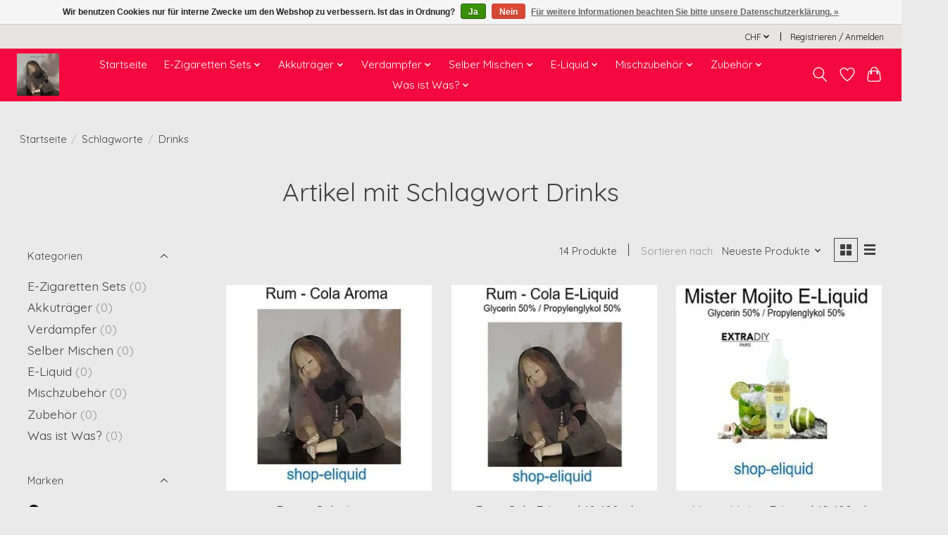

--- FILE ---
content_type: text/html;charset=utf-8
request_url: https://www.shop-eliquid.ch/tags/drinks/
body_size: 14941
content:
<!DOCTYPE html>
<html lang="de">
  <head>
    <meta charset="utf-8"/>
<!-- [START] 'blocks/head.rain' -->
<!--

  (c) 2008-2026 Lightspeed Netherlands B.V.
  http://www.lightspeedhq.com
  Generated: 03-02-2026 @ 13:31:38

-->
<link rel="canonical" href="https://www.shop-eliquid.ch/tags/drinks/"/>
<link rel="alternate" href="https://www.shop-eliquid.ch/index.rss" type="application/rss+xml" title="Neue Produkte"/>
<link href="https://cdn.webshopapp.com/assets/cookielaw.css?2025-02-20" rel="stylesheet" type="text/css"/>
<meta name="robots" content="noodp,noydir"/>
<meta property="og:url" content="https://www.shop-eliquid.ch/tags/drinks/?source=facebook"/>
<meta property="og:site_name" content="Baumann shop-eliquid"/>
<meta property="og:title" content="Drinks"/>
<meta property="og:description" content="Handel mit Waren aller Art, insbesondere mit E-Liquid Produkten, Basen, Nikotinbasen, Bunkerbasen, Nikotin-Shots, Aromen und Mischzubehör für E-Zigaretten."/>
<!--[if lt IE 9]>
<script src="https://cdn.webshopapp.com/assets/html5shiv.js?2025-02-20"></script>
<![endif]-->
<!-- [END] 'blocks/head.rain' -->
    <title>Drinks - Baumann shop-eliquid</title>
    <meta name="description" content="Handel mit Waren aller Art, insbesondere mit E-Liquid Produkten, Basen, Nikotinbasen, Bunkerbasen, Nikotin-Shots, Aromen und Mischzubehör für E-Zigaretten." />
    <meta name="keywords" content="Drinks, E-Liquid, Aromen, Nikotin-Shots, Basen, Nikotinbasen, Bunkerbasen, Mischzubehör für E-Zigaretten." />
    <meta http-equiv="X-UA-Compatible" content="IE=edge">
    <meta name="viewport" content="width=device-width, initial-scale=1">
    <meta name="apple-mobile-web-app-capable" content="yes">
    <meta name="apple-mobile-web-app-status-bar-style" content="black">
    
    <script>document.getElementsByTagName("html")[0].className += " js";</script>

    <link rel="shortcut icon" href="https://cdn.webshopapp.com/shops/313941/themes/174583/v/580636/assets/favicon.png?20210311114637" type="image/x-icon" />
      <style> 
    /* vietnamese */
@font-face {
  font-family: 'Quicksand';
  font-style: normal;
  font-weight: 300;
  font-stretch: 100%;
  font-display: swap;
  src: url(https://cdn.webshopapp.com/assets/fonts/quicksand-vietnamese.woff2?2025-02-20) format('woff2');
  unicode-range: U+0102-0103, U+0110-0111, U+0128-0129, U+0168-0169, U+01A0-01A1, U+01AF-01B0, U+1EA0-1EF9, U+20AB;
}
/* vietnamese */
@font-face {
  font-family: 'Quicksand';
  font-style: normal;
  font-weight: 400;
  font-stretch: 100%;
  font-display: swap;
  src: url(https://cdn.webshopapp.com/assets/fonts/quicksand-vietnamese.woff2?2025-02-20) format('woff2');
  unicode-range: U+0102-0103, U+0110-0111, U+0128-0129, U+0168-0169, U+01A0-01A1, U+01AF-01B0, U+1EA0-1EF9, U+20AB;
}
/* vietnamese */
@font-face {
  font-family: 'Quicksand';
  font-style: normal;
  font-weight: 600;
  font-stretch: 100%;
  font-display: swap;
  src: url(https://cdn.webshopapp.com/assets/fonts/quicksand-vietnamese.woff2?2025-02-20) format('woff2');
  unicode-range: U+0102-0103, U+0110-0111, U+0128-0129, U+0168-0169, U+01A0-01A1, U+01AF-01B0, U+1EA0-1EF9, U+20AB;
}
/* latin-ext */
@font-face {
  font-family: 'Quicksand';
  font-style: normal;
  font-weight: 300;
  font-stretch: 100%;
  font-display: swap;
  src: url(https://cdn.webshopapp.com/assets/fonts/quicksand-latin-ext.woff2?2025-02-20) format('woff2');
  unicode-range: U+0100-024F, U+0259, U+1E00-1EFF, U+2020, U+20A0-20AB, U+20AD-20CF, U+2113, U+2C60-2C7F, U+A720-A7FF;
}
/* latin-ext */
@font-face {
  font-family: 'Quicksand';
  font-style: normal;
  font-weight: 400;
  font-stretch: 100%;
  font-display: swap;
  src: url(https://cdn.webshopapp.com/assets/fonts/quicksand-latin-ext.woff2?2025-02-20) format('woff2');
  unicode-range: U+0100-024F, U+0259, U+1E00-1EFF, U+2020, U+20A0-20AB, U+20AD-20CF, U+2113, U+2C60-2C7F, U+A720-A7FF;
}
/* latin-ext */
@font-face {
  font-family: 'Quicksand';
  font-style: normal;
  font-weight: 600;
  font-stretch: 100%;
  font-display: swap;
  src: url(https://cdn.webshopapp.com/assets/fonts/quicksand-latin-ext.woff2?2025-02-20) format('woff2');
  unicode-range: U+0100-024F, U+0259, U+1E00-1EFF, U+2020, U+20A0-20AB, U+20AD-20CF, U+2113, U+2C60-2C7F, U+A720-A7FF;
}
/* latin */
@font-face {
  font-family: 'Quicksand';
  font-style: normal;
  font-weight: 300;
  font-stretch: 100%;
  font-display: swap;
  src: url(https://cdn.webshopapp.com/assets/fonts/quicksand-latin.woff2?2025-02-20) format('woff2');
  unicode-range: U+0000-00FF, U+0131, U+0152-0153, U+02BB-02BC, U+02C6, U+02DA, U+02DC, U+2000-206F, U+2074, U+20AC, U+2122, U+2191, U+2193, U+2212, U+2215, U+FEFF, U+FFFD;
}
/* latin */
@font-face {
  font-family: 'Quicksand';
  font-style: normal;
  font-weight: 400;
  font-stretch: 100%;
  font-display: swap;
  src: url(https://cdn.webshopapp.com/assets/fonts/quicksand-latin.woff2?2025-02-20) format('woff2');
  unicode-range: U+0000-00FF, U+0131, U+0152-0153, U+02BB-02BC, U+02C6, U+02DA, U+02DC, U+2000-206F, U+2074, U+20AC, U+2122, U+2191, U+2193, U+2212, U+2215, U+FEFF, U+FFFD;
}
/* latin */
@font-face {
  font-family: 'Quicksand';
  font-style: normal;
  font-weight: 600;
  font-stretch: 100%;
  font-display: swap;
  src: url(https://cdn.webshopapp.com/assets/fonts/quicksand-latin.woff2?2025-02-20) format('woff2');
  unicode-range: U+0000-00FF, U+0131, U+0152-0153, U+02BB-02BC, U+02C6, U+02DA, U+02DC, U+2000-206F, U+2074, U+20AC, U+2122, U+2191, U+2193, U+2212, U+2215, U+FEFF, U+FFFD;
}
    </style>
    <link rel="stylesheet" href="https://cdn.webshopapp.com/assets/gui-2-0.css?2025-02-20" />
    <link rel="stylesheet" href="https://cdn.webshopapp.com/assets/gui-responsive-2-0.css?2025-02-20" />
    <link id="lightspeedframe" rel="stylesheet" href="https://cdn.webshopapp.com/shops/313941/themes/174583/assets/style.css?2026010621341320210104192718" />
    <!-- browsers not supporting CSS variables -->
    <script>
      if(!('CSS' in window) || !CSS.supports('color', 'var(--color-var)')) {var cfStyle = document.getElementById('lightspeedframe');if(cfStyle) {var href = cfStyle.getAttribute('href');href = href.replace('style.css', 'style-fallback.css');cfStyle.setAttribute('href', href);}}
    </script>
    <link rel="stylesheet" href="https://cdn.webshopapp.com/shops/313941/themes/174583/assets/settings.css?2026010621341320210104192718" />
    <link rel="stylesheet" href="https://cdn.webshopapp.com/shops/313941/themes/174583/assets/custom.css?2026010621341320210104192718" />

    <script src="https://cdn.webshopapp.com/assets/jquery-3-7-1.js?2025-02-20"></script>
    <script src="https://cdn.webshopapp.com/assets/jquery-ui-1-14-1.js?2025-02-20"></script>

  </head>
  <body>
    
          <header class="main-header main-header--mobile js-main-header position-relative">
  <div class="main-header__top-section">
    <div class="main-header__nav-grid justify-between@md container max-width-lg text-xs padding-y-xxs">
      <div></div>
      <ul class="main-header__list flex-grow flex-basis-0 justify-end@md display@md">        
                
                <li class="main-header__item">
          <a href="#0" class="main-header__link">
            <span class="text-uppercase">chf</span>
            <svg class="main-header__dropdown-icon icon" viewBox="0 0 16 16"><polygon fill="currentColor" points="8,11.4 2.6,6 4,4.6 8,8.6 12,4.6 13.4,6 "></polygon></svg>
          </a>
          <ul class="main-header__dropdown">
                        <li><a href="https://www.shop-eliquid.ch/session/currency/eur/" class="main-header__dropdown-link" aria-label="Währungswechsel auf eur" title="eur">EUR</a></li>
                        <li><a href="https://www.shop-eliquid.ch/session/currency/chf/" class="main-header__dropdown-link" aria-current="true" aria-label="Währungswechsel auf chf" title="chf">CHF</a></li>
                      </ul>
        </li>
                        <li class="main-header__item separator"></li>
                <li class="main-header__item"><a href="https://www.shop-eliquid.ch/account/" class="main-header__link" title="Mein Konto">Registrieren / Anmelden</a></li>
      </ul>
    </div>
  </div>
  <div class="main-header__mobile-content container max-width-lg">
          <a href="https://www.shop-eliquid.ch/" class="main-header__logo" title="shop-eliquid">
        <img src="https://cdn.webshopapp.com/shops/313941/themes/174583/v/792392/assets/logo.png?20210807175437" alt="shop-eliquid">
              </a>
        
    <div class="flex items-center">
            <a href="https://www.shop-eliquid.ch/account/wishlist/" class="main-header__mobile-btn js-tab-focus">
        <svg class="icon" viewBox="0 0 24 25" fill="none"><title>Zur Wunschliste</title><path d="M11.3785 4.50387L12 5.42378L12.6215 4.50387C13.6598 2.96698 15.4376 1.94995 17.4545 1.94995C20.65 1.94995 23.232 4.49701 23.25 7.6084C23.2496 8.53335 22.927 9.71432 22.3056 11.056C21.689 12.3875 20.8022 13.8258 19.7333 15.249C17.6019 18.0872 14.7978 20.798 12.0932 22.4477L12 22.488L11.9068 22.4477C9.20215 20.798 6.3981 18.0872 4.26667 15.249C3.1978 13.8258 2.31101 12.3875 1.69437 11.056C1.07303 9.71436 0.750466 8.53342 0.75 7.60848C0.767924 4.49706 3.34993 1.94995 6.54545 1.94995C8.56242 1.94995 10.3402 2.96698 11.3785 4.50387Z" stroke="currentColor" stroke-width="1.5" fill="none"/></svg>
        <span class="sr-only">Wunschzettel</span>
      </a>
            <button class="reset main-header__mobile-btn js-tab-focus" aria-controls="cartDrawer">
        <svg class="icon" viewBox="0 0 24 25" fill="none"><title>Warenkorb umschalten</title><path d="M2.90171 9.65153C3.0797 8.00106 4.47293 6.75 6.13297 6.75H17.867C19.527 6.75 20.9203 8.00105 21.0982 9.65153L22.1767 19.6515C22.3839 21.5732 20.8783 23.25 18.9454 23.25H5.05454C3.1217 23.25 1.61603 21.5732 1.82328 19.6515L2.90171 9.65153Z" stroke="currentColor" stroke-width="1.5" fill="none"/>
        <path d="M7.19995 9.6001V5.7001C7.19995 2.88345 9.4833 0.600098 12.3 0.600098C15.1166 0.600098 17.4 2.88345 17.4 5.7001V9.6001" stroke="currentColor" stroke-width="1.5" fill="none"/>
        <circle cx="7.19996" cy="10.2001" r="1.8" fill="currentColor"/>
        <ellipse cx="17.4" cy="10.2001" rx="1.8" ry="1.8" fill="currentColor"/></svg>
        <span class="sr-only">Ihr Warenkorb</span>
              </button>

      <button class="reset anim-menu-btn js-anim-menu-btn main-header__nav-control js-tab-focus" aria-label="Toggle menu">
        <i class="anim-menu-btn__icon anim-menu-btn__icon--close" aria-hidden="true"></i>
      </button>
    </div>
  </div>

  <div class="main-header__nav" role="navigation">
    <div class="main-header__nav-grid justify-between@md container max-width-lg">
      <div class="main-header__nav-logo-wrapper flex-shrink-0">
        
                  <a href="https://www.shop-eliquid.ch/" class="main-header__logo" title="shop-eliquid">
            <img src="https://cdn.webshopapp.com/shops/313941/themes/174583/v/792392/assets/logo.png?20210807175437" alt="shop-eliquid">
                      </a>
              </div>
      
      <form action="https://www.shop-eliquid.ch/search/" method="get" role="search" class="padding-y-md hide@md">
        <label class="sr-only" for="searchInputMobile">Suchen</label>
        <input class="header-v3__nav-form-control form-control width-100%" value="" autocomplete="off" type="search" name="q" id="searchInputMobile" placeholder="Suchen ...">
      </form>

      <ul class="main-header__list flex-grow flex-basis-0 flex-wrap justify-center@md">
        
                <li class="main-header__item">
          <a class="main-header__link" href="https://www.shop-eliquid.ch/">Startseite</a>
        </li>
        
                <li class="main-header__item js-main-nav__item">
          <a class="main-header__link js-main-nav__control" href="https://www.shop-eliquid.ch/e-zigaretten-sets/">
            <span>E-Zigaretten Sets</span>            <svg class="main-header__dropdown-icon icon" viewBox="0 0 16 16"><polygon fill="currentColor" points="8,11.4 2.6,6 4,4.6 8,8.6 12,4.6 13.4,6 "></polygon></svg>                        <i class="main-header__arrow-icon" aria-hidden="true">
              <svg class="icon" viewBox="0 0 16 16">
                <g class="icon__group" fill="none" stroke="currentColor" stroke-linecap="square" stroke-miterlimit="10" stroke-width="2">
                  <path d="M2 2l12 12" />
                  <path d="M14 2L2 14" />
                </g>
              </svg>
            </i>
                        
          </a>
                    <ul class="main-header__dropdown">
            <li class="main-header__dropdown-item"><a href="https://www.shop-eliquid.ch/e-zigaretten-sets/" class="main-header__dropdown-link hide@md">Alle E-Zigaretten Sets</a></li>
                        <li class="main-header__dropdown-item">
              <a class="main-header__dropdown-link" href="https://www.shop-eliquid.ch/e-zigaretten-sets/e-zigaretten-sets-fuer-einsteiger/">
                E-Zigaretten Sets für Einsteiger
                                              </a>

                          </li>
                        <li class="main-header__dropdown-item">
              <a class="main-header__dropdown-link" href="https://www.shop-eliquid.ch/e-zigaretten-sets/e-zigaretten-sets-fuer-vorgeschrittene/">
                E-Zigaretten Sets für Vorgeschrittene
                                              </a>

                          </li>
                      </ul>
                  </li>
                <li class="main-header__item js-main-nav__item">
          <a class="main-header__link js-main-nav__control" href="https://www.shop-eliquid.ch/akkutraeger/">
            <span>Akkuträger</span>            <svg class="main-header__dropdown-icon icon" viewBox="0 0 16 16"><polygon fill="currentColor" points="8,11.4 2.6,6 4,4.6 8,8.6 12,4.6 13.4,6 "></polygon></svg>                        <i class="main-header__arrow-icon" aria-hidden="true">
              <svg class="icon" viewBox="0 0 16 16">
                <g class="icon__group" fill="none" stroke="currentColor" stroke-linecap="square" stroke-miterlimit="10" stroke-width="2">
                  <path d="M2 2l12 12" />
                  <path d="M14 2L2 14" />
                </g>
              </svg>
            </i>
                        
          </a>
                    <ul class="main-header__dropdown">
            <li class="main-header__dropdown-item"><a href="https://www.shop-eliquid.ch/akkutraeger/" class="main-header__dropdown-link hide@md">Alle Akkuträger</a></li>
                        <li class="main-header__dropdown-item">
              <a class="main-header__dropdown-link" href="https://www.shop-eliquid.ch/akkutraeger/box-modes/">
                Box Modes
                                              </a>

                          </li>
                      </ul>
                  </li>
                <li class="main-header__item js-main-nav__item">
          <a class="main-header__link js-main-nav__control" href="https://www.shop-eliquid.ch/verdampfer/">
            <span>Verdampfer</span>            <svg class="main-header__dropdown-icon icon" viewBox="0 0 16 16"><polygon fill="currentColor" points="8,11.4 2.6,6 4,4.6 8,8.6 12,4.6 13.4,6 "></polygon></svg>                        <i class="main-header__arrow-icon" aria-hidden="true">
              <svg class="icon" viewBox="0 0 16 16">
                <g class="icon__group" fill="none" stroke="currentColor" stroke-linecap="square" stroke-miterlimit="10" stroke-width="2">
                  <path d="M2 2l12 12" />
                  <path d="M14 2L2 14" />
                </g>
              </svg>
            </i>
                        
          </a>
                    <ul class="main-header__dropdown">
            <li class="main-header__dropdown-item"><a href="https://www.shop-eliquid.ch/verdampfer/" class="main-header__dropdown-link hide@md">Alle Verdampfer</a></li>
                        <li class="main-header__dropdown-item js-main-nav__item position-relative">
              <a class="main-header__dropdown-link js-main-nav__control flex justify-between " href="https://www.shop-eliquid.ch/verdampfer/fertigverdampfer-zubehoer-ersatzteile/">
                Fertigverdampfer / Zubehör / Ersatzteile
                <svg class="dropdown__desktop-icon icon" aria-hidden="true" viewBox="0 0 12 12"><polyline stroke-width="1" stroke="currentColor" fill="none" stroke-linecap="round" stroke-linejoin="round" points="3.5 0.5 9.5 6 3.5 11.5"></polyline></svg>                                <i class="main-header__arrow-icon" aria-hidden="true">
                  <svg class="icon" viewBox="0 0 16 16">
                    <g class="icon__group" fill="none" stroke="currentColor" stroke-linecap="square" stroke-miterlimit="10" stroke-width="2">
                      <path d="M2 2l12 12" />
                      <path d="M14 2L2 14" />
                    </g>
                  </svg>
                </i>
                              </a>

                            <ul class="main-header__dropdown">
                <li><a href="https://www.shop-eliquid.ch/verdampfer/fertigverdampfer-zubehoer-ersatzteile/" class="main-header__dropdown-link hide@md">Alle Fertigverdampfer / Zubehör / Ersatzteile</a></li>
                                <li><a class="main-header__dropdown-link" href="https://www.shop-eliquid.ch/verdampfer/fertigverdampfer-zubehoer-ersatzteile/fertigverdampfer/">Fertigverdampfer</a></li>
                                <li><a class="main-header__dropdown-link" href="https://www.shop-eliquid.ch/verdampfer/fertigverdampfer-zubehoer-ersatzteile/ersatzteile-fertigverdampfer/">Ersatzteile Fertigverdampfer</a></li>
                                <li><a class="main-header__dropdown-link" href="https://www.shop-eliquid.ch/verdampfer/fertigverdampfer-zubehoer-ersatzteile/zubehoer-fertigverdampfer-pods/">Zubehör Fertigverdampfer / Pods</a></li>
                              </ul>
                          </li>
                        <li class="main-header__dropdown-item js-main-nav__item position-relative">
              <a class="main-header__dropdown-link js-main-nav__control flex justify-between " href="https://www.shop-eliquid.ch/verdampfer/selbstwickler-zubehoer-ersatzteile/">
                Selbstwickler / Zubehör / Ersatzteile
                <svg class="dropdown__desktop-icon icon" aria-hidden="true" viewBox="0 0 12 12"><polyline stroke-width="1" stroke="currentColor" fill="none" stroke-linecap="round" stroke-linejoin="round" points="3.5 0.5 9.5 6 3.5 11.5"></polyline></svg>                                <i class="main-header__arrow-icon" aria-hidden="true">
                  <svg class="icon" viewBox="0 0 16 16">
                    <g class="icon__group" fill="none" stroke="currentColor" stroke-linecap="square" stroke-miterlimit="10" stroke-width="2">
                      <path d="M2 2l12 12" />
                      <path d="M14 2L2 14" />
                    </g>
                  </svg>
                </i>
                              </a>

                            <ul class="main-header__dropdown">
                <li><a href="https://www.shop-eliquid.ch/verdampfer/selbstwickler-zubehoer-ersatzteile/" class="main-header__dropdown-link hide@md">Alle Selbstwickler / Zubehör / Ersatzteile</a></li>
                                <li><a class="main-header__dropdown-link" href="https://www.shop-eliquid.ch/verdampfer/selbstwickler-zubehoer-ersatzteile/rta-selbstwickler/">RTA Selbstwickler</a></li>
                                <li><a class="main-header__dropdown-link" href="https://www.shop-eliquid.ch/verdampfer/selbstwickler-zubehoer-ersatzteile/draehte-wicklungen-meshed-wire/">Drähte, Wicklungen, Meshed Wire</a></li>
                                <li><a class="main-header__dropdown-link" href="https://www.shop-eliquid.ch/verdampfer/selbstwickler-zubehoer-ersatzteile/ersatzteile-selbstwickler/">Ersatzteile Selbstwickler</a></li>
                                <li><a class="main-header__dropdown-link" href="https://www.shop-eliquid.ch/verdampfer/selbstwickler-zubehoer-ersatzteile/zubehoer-selbstwickler/">Zubehör Selbstwickler</a></li>
                              </ul>
                          </li>
                        <li class="main-header__dropdown-item js-main-nav__item position-relative">
              <a class="main-header__dropdown-link js-main-nav__control flex justify-between " href="https://www.shop-eliquid.ch/verdampfer/verdampfer-zubehoer/">
                Verdampfer Zubehör
                <svg class="dropdown__desktop-icon icon" aria-hidden="true" viewBox="0 0 12 12"><polyline stroke-width="1" stroke="currentColor" fill="none" stroke-linecap="round" stroke-linejoin="round" points="3.5 0.5 9.5 6 3.5 11.5"></polyline></svg>                                <i class="main-header__arrow-icon" aria-hidden="true">
                  <svg class="icon" viewBox="0 0 16 16">
                    <g class="icon__group" fill="none" stroke="currentColor" stroke-linecap="square" stroke-miterlimit="10" stroke-width="2">
                      <path d="M2 2l12 12" />
                      <path d="M14 2L2 14" />
                    </g>
                  </svg>
                </i>
                              </a>

                            <ul class="main-header__dropdown">
                <li><a href="https://www.shop-eliquid.ch/verdampfer/verdampfer-zubehoer/" class="main-header__dropdown-link hide@md">Alle Verdampfer Zubehör</a></li>
                                <li><a class="main-header__dropdown-link" href="https://www.shop-eliquid.ch/verdampfer/verdampfer-zubehoer/drip-tips-und-adapter/">Drip Tips und Adapter</a></li>
                              </ul>
                          </li>
                      </ul>
                  </li>
                <li class="main-header__item js-main-nav__item">
          <a class="main-header__link js-main-nav__control" href="https://www.shop-eliquid.ch/selber-mischen/">
            <span>Selber Mischen</span>            <svg class="main-header__dropdown-icon icon" viewBox="0 0 16 16"><polygon fill="currentColor" points="8,11.4 2.6,6 4,4.6 8,8.6 12,4.6 13.4,6 "></polygon></svg>                        <i class="main-header__arrow-icon" aria-hidden="true">
              <svg class="icon" viewBox="0 0 16 16">
                <g class="icon__group" fill="none" stroke="currentColor" stroke-linecap="square" stroke-miterlimit="10" stroke-width="2">
                  <path d="M2 2l12 12" />
                  <path d="M14 2L2 14" />
                </g>
              </svg>
            </i>
                        
          </a>
                    <ul class="main-header__dropdown">
            <li class="main-header__dropdown-item"><a href="https://www.shop-eliquid.ch/selber-mischen/" class="main-header__dropdown-link hide@md">Alle Selber Mischen</a></li>
                        <li class="main-header__dropdown-item js-main-nav__item position-relative">
              <a class="main-header__dropdown-link js-main-nav__control flex justify-between " href="https://www.shop-eliquid.ch/selber-mischen/aromen/">
                Aromen
                <svg class="dropdown__desktop-icon icon" aria-hidden="true" viewBox="0 0 12 12"><polyline stroke-width="1" stroke="currentColor" fill="none" stroke-linecap="round" stroke-linejoin="round" points="3.5 0.5 9.5 6 3.5 11.5"></polyline></svg>                                <i class="main-header__arrow-icon" aria-hidden="true">
                  <svg class="icon" viewBox="0 0 16 16">
                    <g class="icon__group" fill="none" stroke="currentColor" stroke-linecap="square" stroke-miterlimit="10" stroke-width="2">
                      <path d="M2 2l12 12" />
                      <path d="M14 2L2 14" />
                    </g>
                  </svg>
                </i>
                              </a>

                            <ul class="main-header__dropdown">
                <li><a href="https://www.shop-eliquid.ch/selber-mischen/aromen/" class="main-header__dropdown-link hide@md">Alle Aromen</a></li>
                                <li><a class="main-header__dropdown-link" href="https://www.shop-eliquid.ch/selber-mischen/aromen/crazy-aromen/">Crazy Aromen</a></li>
                                <li><a class="main-header__dropdown-link" href="https://www.shop-eliquid.ch/selber-mischen/aromen/drinks-aromen/">Drinks Aromen</a></li>
                                <li><a class="main-header__dropdown-link" href="https://www.shop-eliquid.ch/selber-mischen/aromen/fruchtige-aromen/">Fruchtige Aromen</a></li>
                                <li><a class="main-header__dropdown-link" href="https://www.shop-eliquid.ch/selber-mischen/aromen/fresh-aromen/">Fresh Aromen</a></li>
                                <li><a class="main-header__dropdown-link" href="https://www.shop-eliquid.ch/selber-mischen/aromen/getraenke-aromen/">Getränke Aromen</a></li>
                                <li><a class="main-header__dropdown-link" href="https://www.shop-eliquid.ch/selber-mischen/aromen/nussige-aromen/">Nussige Aromen</a></li>
                                <li><a class="main-header__dropdown-link" href="https://www.shop-eliquid.ch/selber-mischen/aromen/suesse-aromen/">Süsse Aromen</a></li>
                                <li><a class="main-header__dropdown-link" href="https://www.shop-eliquid.ch/selber-mischen/aromen/tabak-aromen/">Tabak Aromen</a></li>
                              </ul>
                          </li>
                        <li class="main-header__dropdown-item">
              <a class="main-header__dropdown-link" href="https://www.shop-eliquid.ch/selber-mischen/aroma-zubehoer/">
                Aroma Zubehör
                                              </a>

                          </li>
                        <li class="main-header__dropdown-item">
              <a class="main-header__dropdown-link" href="https://www.shop-eliquid.ch/selber-mischen/basen-0mg-ml/">
                Basen 0mg/ml
                                              </a>

                          </li>
                        <li class="main-header__dropdown-item">
              <a class="main-header__dropdown-link" href="https://www.shop-eliquid.ch/selber-mischen/nikotin-basen/">
                Nikotin Basen
                                              </a>

                          </li>
                        <li class="main-header__dropdown-item">
              <a class="main-header__dropdown-link" href="https://www.shop-eliquid.ch/selber-mischen/nikotin-shots/">
                Nikotin Shots
                                              </a>

                          </li>
                      </ul>
                  </li>
                <li class="main-header__item js-main-nav__item">
          <a class="main-header__link js-main-nav__control" href="https://www.shop-eliquid.ch/e-liquid/">
            <span>E-Liquid</span>            <svg class="main-header__dropdown-icon icon" viewBox="0 0 16 16"><polygon fill="currentColor" points="8,11.4 2.6,6 4,4.6 8,8.6 12,4.6 13.4,6 "></polygon></svg>                        <i class="main-header__arrow-icon" aria-hidden="true">
              <svg class="icon" viewBox="0 0 16 16">
                <g class="icon__group" fill="none" stroke="currentColor" stroke-linecap="square" stroke-miterlimit="10" stroke-width="2">
                  <path d="M2 2l12 12" />
                  <path d="M14 2L2 14" />
                </g>
              </svg>
            </i>
                        
          </a>
                    <ul class="main-header__dropdown">
            <li class="main-header__dropdown-item"><a href="https://www.shop-eliquid.ch/e-liquid/" class="main-header__dropdown-link hide@md">Alle E-Liquid</a></li>
                        <li class="main-header__dropdown-item">
              <a class="main-header__dropdown-link" href="https://www.shop-eliquid.ch/e-liquid/crazy-e-liquid/">
                Crazy E-Liquid
                                              </a>

                          </li>
                        <li class="main-header__dropdown-item">
              <a class="main-header__dropdown-link" href="https://www.shop-eliquid.ch/e-liquid/drinks-e-liquid/">
                Drinks E-Liquid
                                              </a>

                          </li>
                        <li class="main-header__dropdown-item">
              <a class="main-header__dropdown-link" href="https://www.shop-eliquid.ch/e-liquid/fresh-e-liquid/">
                Fresh E-Liquid
                                              </a>

                          </li>
                        <li class="main-header__dropdown-item js-main-nav__item position-relative">
              <a class="main-header__dropdown-link js-main-nav__control flex justify-between " href="https://www.shop-eliquid.ch/e-liquid/fruchtige-e-liquid/">
                Fruchtige E-Liquid
                <svg class="dropdown__desktop-icon icon" aria-hidden="true" viewBox="0 0 12 12"><polyline stroke-width="1" stroke="currentColor" fill="none" stroke-linecap="round" stroke-linejoin="round" points="3.5 0.5 9.5 6 3.5 11.5"></polyline></svg>                                <i class="main-header__arrow-icon" aria-hidden="true">
                  <svg class="icon" viewBox="0 0 16 16">
                    <g class="icon__group" fill="none" stroke="currentColor" stroke-linecap="square" stroke-miterlimit="10" stroke-width="2">
                      <path d="M2 2l12 12" />
                      <path d="M14 2L2 14" />
                    </g>
                  </svg>
                </i>
                              </a>

                            <ul class="main-header__dropdown">
                <li><a href="https://www.shop-eliquid.ch/e-liquid/fruchtige-e-liquid/" class="main-header__dropdown-link hide@md">Alle Fruchtige E-Liquid</a></li>
                                <li><a class="main-header__dropdown-link" href="https://www.shop-eliquid.ch/e-liquid/fruchtige-e-liquid/mono-frucht-e-liquid/">Mono Frucht E-Liquid</a></li>
                                <li><a class="main-header__dropdown-link" href="https://www.shop-eliquid.ch/e-liquid/fruchtige-e-liquid/mehrfrucht-e-liquid/">Mehrfrucht E-Liquid</a></li>
                              </ul>
                          </li>
                        <li class="main-header__dropdown-item">
              <a class="main-header__dropdown-link" href="https://www.shop-eliquid.ch/e-liquid/getraenke-e-liquid/">
                Getränke E-Liquid
                                              </a>

                          </li>
                        <li class="main-header__dropdown-item">
              <a class="main-header__dropdown-link" href="https://www.shop-eliquid.ch/e-liquid/nussige-e-liquid/">
                Nussige E-Liquid
                                              </a>

                          </li>
                        <li class="main-header__dropdown-item">
              <a class="main-header__dropdown-link" href="https://www.shop-eliquid.ch/e-liquid/suessliche-e-liquid/">
                Süssliche E-Liquid
                                              </a>

                          </li>
                        <li class="main-header__dropdown-item">
              <a class="main-header__dropdown-link" href="https://www.shop-eliquid.ch/e-liquid/tabak-e-liquid/">
                Tabak E-Liquid
                                              </a>

                          </li>
                      </ul>
                  </li>
                <li class="main-header__item js-main-nav__item">
          <a class="main-header__link js-main-nav__control" href="https://www.shop-eliquid.ch/mischzubehoer/">
            <span>Mischzubehör</span>            <svg class="main-header__dropdown-icon icon" viewBox="0 0 16 16"><polygon fill="currentColor" points="8,11.4 2.6,6 4,4.6 8,8.6 12,4.6 13.4,6 "></polygon></svg>                        <i class="main-header__arrow-icon" aria-hidden="true">
              <svg class="icon" viewBox="0 0 16 16">
                <g class="icon__group" fill="none" stroke="currentColor" stroke-linecap="square" stroke-miterlimit="10" stroke-width="2">
                  <path d="M2 2l12 12" />
                  <path d="M14 2L2 14" />
                </g>
              </svg>
            </i>
                        
          </a>
                    <ul class="main-header__dropdown">
            <li class="main-header__dropdown-item"><a href="https://www.shop-eliquid.ch/mischzubehoer/" class="main-header__dropdown-link hide@md">Alle Mischzubehör</a></li>
                        <li class="main-header__dropdown-item">
              <a class="main-header__dropdown-link" href="https://www.shop-eliquid.ch/mischzubehoer/flaschen/">
                Flaschen
                                              </a>

                          </li>
                        <li class="main-header__dropdown-item">
              <a class="main-header__dropdown-link" href="https://www.shop-eliquid.ch/mischzubehoer/einweg-spritzen-kanuelen/">
                Einweg Spritzen / Kanülen
                                              </a>

                          </li>
                      </ul>
                  </li>
                <li class="main-header__item js-main-nav__item">
          <a class="main-header__link js-main-nav__control" href="https://www.shop-eliquid.ch/zubehoer/">
            <span>Zubehör</span>            <svg class="main-header__dropdown-icon icon" viewBox="0 0 16 16"><polygon fill="currentColor" points="8,11.4 2.6,6 4,4.6 8,8.6 12,4.6 13.4,6 "></polygon></svg>                        <i class="main-header__arrow-icon" aria-hidden="true">
              <svg class="icon" viewBox="0 0 16 16">
                <g class="icon__group" fill="none" stroke="currentColor" stroke-linecap="square" stroke-miterlimit="10" stroke-width="2">
                  <path d="M2 2l12 12" />
                  <path d="M14 2L2 14" />
                </g>
              </svg>
            </i>
                        
          </a>
                    <ul class="main-header__dropdown">
            <li class="main-header__dropdown-item"><a href="https://www.shop-eliquid.ch/zubehoer/" class="main-header__dropdown-link hide@md">Alle Zubehör</a></li>
                        <li class="main-header__dropdown-item js-main-nav__item position-relative">
              <a class="main-header__dropdown-link js-main-nav__control flex justify-between " href="https://www.shop-eliquid.ch/zubehoer/akku-batterien/">
                Akku Batterien
                <svg class="dropdown__desktop-icon icon" aria-hidden="true" viewBox="0 0 12 12"><polyline stroke-width="1" stroke="currentColor" fill="none" stroke-linecap="round" stroke-linejoin="round" points="3.5 0.5 9.5 6 3.5 11.5"></polyline></svg>                                <i class="main-header__arrow-icon" aria-hidden="true">
                  <svg class="icon" viewBox="0 0 16 16">
                    <g class="icon__group" fill="none" stroke="currentColor" stroke-linecap="square" stroke-miterlimit="10" stroke-width="2">
                      <path d="M2 2l12 12" />
                      <path d="M14 2L2 14" />
                    </g>
                  </svg>
                </i>
                              </a>

                            <ul class="main-header__dropdown">
                <li><a href="https://www.shop-eliquid.ch/zubehoer/akku-batterien/" class="main-header__dropdown-link hide@md">Alle Akku Batterien</a></li>
                                <li><a class="main-header__dropdown-link" href="https://www.shop-eliquid.ch/zubehoer/akku-batterien/18650-akku-batterien/">18650 Akku Batterien</a></li>
                                <li><a class="main-header__dropdown-link" href="https://www.shop-eliquid.ch/zubehoer/akku-batterien/21700-akku-batterien/">21700 Akku Batterien</a></li>
                              </ul>
                          </li>
                        <li class="main-header__dropdown-item">
              <a class="main-header__dropdown-link" href="https://www.shop-eliquid.ch/zubehoer/akku-zubehoer/">
                Akku Zubehör
                                              </a>

                          </li>
                      </ul>
                  </li>
                <li class="main-header__item js-main-nav__item">
          <a class="main-header__link js-main-nav__control" href="https://www.shop-eliquid.ch/was-ist-was/">
            <span>Was ist Was?</span>            <svg class="main-header__dropdown-icon icon" viewBox="0 0 16 16"><polygon fill="currentColor" points="8,11.4 2.6,6 4,4.6 8,8.6 12,4.6 13.4,6 "></polygon></svg>                        <i class="main-header__arrow-icon" aria-hidden="true">
              <svg class="icon" viewBox="0 0 16 16">
                <g class="icon__group" fill="none" stroke="currentColor" stroke-linecap="square" stroke-miterlimit="10" stroke-width="2">
                  <path d="M2 2l12 12" />
                  <path d="M14 2L2 14" />
                </g>
              </svg>
            </i>
                        
          </a>
                    <ul class="main-header__dropdown">
            <li class="main-header__dropdown-item"><a href="https://www.shop-eliquid.ch/was-ist-was/" class="main-header__dropdown-link hide@md">Alle Was ist Was?</a></li>
                        <li class="main-header__dropdown-item js-main-nav__item position-relative">
              <a class="main-header__dropdown-link js-main-nav__control flex justify-between " href="https://www.shop-eliquid.ch/was-ist-was/propylenglykol-pg/">
                Propylenglykol PG?
                <svg class="dropdown__desktop-icon icon" aria-hidden="true" viewBox="0 0 12 12"><polyline stroke-width="1" stroke="currentColor" fill="none" stroke-linecap="round" stroke-linejoin="round" points="3.5 0.5 9.5 6 3.5 11.5"></polyline></svg>                                <i class="main-header__arrow-icon" aria-hidden="true">
                  <svg class="icon" viewBox="0 0 16 16">
                    <g class="icon__group" fill="none" stroke="currentColor" stroke-linecap="square" stroke-miterlimit="10" stroke-width="2">
                      <path d="M2 2l12 12" />
                      <path d="M14 2L2 14" />
                    </g>
                  </svg>
                </i>
                              </a>

                            <ul class="main-header__dropdown">
                <li><a href="https://www.shop-eliquid.ch/was-ist-was/propylenglykol-pg/" class="main-header__dropdown-link hide@md">Alle Propylenglykol PG?</a></li>
                                <li><a class="main-header__dropdown-link" href="https://www.shop-eliquid.ch/was-ist-was/propylenglykol-pg/produktbeschreibung-propylenglykol/">Produktbeschreibung Propylenglykol</a></li>
                              </ul>
                          </li>
                        <li class="main-header__dropdown-item js-main-nav__item position-relative">
              <a class="main-header__dropdown-link js-main-nav__control flex justify-between " href="https://www.shop-eliquid.ch/was-ist-was/glycerin-vg/">
                Glycerin VG?
                <svg class="dropdown__desktop-icon icon" aria-hidden="true" viewBox="0 0 12 12"><polyline stroke-width="1" stroke="currentColor" fill="none" stroke-linecap="round" stroke-linejoin="round" points="3.5 0.5 9.5 6 3.5 11.5"></polyline></svg>                                <i class="main-header__arrow-icon" aria-hidden="true">
                  <svg class="icon" viewBox="0 0 16 16">
                    <g class="icon__group" fill="none" stroke="currentColor" stroke-linecap="square" stroke-miterlimit="10" stroke-width="2">
                      <path d="M2 2l12 12" />
                      <path d="M14 2L2 14" />
                    </g>
                  </svg>
                </i>
                              </a>

                            <ul class="main-header__dropdown">
                <li><a href="https://www.shop-eliquid.ch/was-ist-was/glycerin-vg/" class="main-header__dropdown-link hide@md">Alle Glycerin VG?</a></li>
                                <li><a class="main-header__dropdown-link" href="https://www.shop-eliquid.ch/was-ist-was/glycerin-vg/produktbeschreibung-glycerin/">Produktbeschreibung Glycerin</a></li>
                              </ul>
                          </li>
                        <li class="main-header__dropdown-item">
              <a class="main-header__dropdown-link" href="https://www.shop-eliquid.ch/was-ist-was/vpg/">
                VPG?
                                              </a>

                          </li>
                        <li class="main-header__dropdown-item">
              <a class="main-header__dropdown-link" href="https://www.shop-eliquid.ch/was-ist-was/naturidentische-aroma/">
                Naturidentische Aroma?
                                              </a>

                          </li>
                        <li class="main-header__dropdown-item">
              <a class="main-header__dropdown-link" href="https://www.shop-eliquid.ch/was-ist-was/velvet-base/">
                Velvet Base?
                                              </a>

                          </li>
                        <li class="main-header__dropdown-item js-main-nav__item position-relative">
              <a class="main-header__dropdown-link js-main-nav__control flex justify-between " href="https://www.shop-eliquid.ch/was-ist-was/nikotinsalz/">
                Nikotinsalz?
                <svg class="dropdown__desktop-icon icon" aria-hidden="true" viewBox="0 0 12 12"><polyline stroke-width="1" stroke="currentColor" fill="none" stroke-linecap="round" stroke-linejoin="round" points="3.5 0.5 9.5 6 3.5 11.5"></polyline></svg>                                <i class="main-header__arrow-icon" aria-hidden="true">
                  <svg class="icon" viewBox="0 0 16 16">
                    <g class="icon__group" fill="none" stroke="currentColor" stroke-linecap="square" stroke-miterlimit="10" stroke-width="2">
                      <path d="M2 2l12 12" />
                      <path d="M14 2L2 14" />
                    </g>
                  </svg>
                </i>
                              </a>

                            <ul class="main-header__dropdown">
                <li><a href="https://www.shop-eliquid.ch/was-ist-was/nikotinsalz/" class="main-header__dropdown-link hide@md">Alle Nikotinsalz?</a></li>
                                <li><a class="main-header__dropdown-link" href="https://www.shop-eliquid.ch/was-ist-was/nikotinsalz/salz-typ-b/">Salz Typ B?</a></li>
                              </ul>
                          </li>
                        <li class="main-header__dropdown-item js-main-nav__item position-relative">
              <a class="main-header__dropdown-link js-main-nav__control flex justify-between " href="https://www.shop-eliquid.ch/was-ist-was/toxine/">
                Toxine?
                <svg class="dropdown__desktop-icon icon" aria-hidden="true" viewBox="0 0 12 12"><polyline stroke-width="1" stroke="currentColor" fill="none" stroke-linecap="round" stroke-linejoin="round" points="3.5 0.5 9.5 6 3.5 11.5"></polyline></svg>                                <i class="main-header__arrow-icon" aria-hidden="true">
                  <svg class="icon" viewBox="0 0 16 16">
                    <g class="icon__group" fill="none" stroke="currentColor" stroke-linecap="square" stroke-miterlimit="10" stroke-width="2">
                      <path d="M2 2l12 12" />
                      <path d="M14 2L2 14" />
                    </g>
                  </svg>
                </i>
                              </a>

                            <ul class="main-header__dropdown">
                <li><a href="https://www.shop-eliquid.ch/was-ist-was/toxine/" class="main-header__dropdown-link hide@md">Alle Toxine?</a></li>
                                <li><a class="main-header__dropdown-link" href="https://www.shop-eliquid.ch/was-ist-was/toxine/acetaldehyd/">Acetaldehyd?</a></li>
                                <li><a class="main-header__dropdown-link" href="https://www.shop-eliquid.ch/was-ist-was/toxine/acrolein/">Acrolein?</a></li>
                                <li><a class="main-header__dropdown-link" href="https://www.shop-eliquid.ch/was-ist-was/toxine/aceton/">Aceton?</a></li>
                                <li><a class="main-header__dropdown-link" href="https://www.shop-eliquid.ch/was-ist-was/toxine/crotonaldehyd/">Crotonaldehyd?</a></li>
                                <li><a class="main-header__dropdown-link" href="https://www.shop-eliquid.ch/was-ist-was/toxine/formaldehyd/">Formaldehyd?</a></li>
                                <li><a class="main-header__dropdown-link" href="https://www.shop-eliquid.ch/was-ist-was/toxine/nikotin/">Nikotin?</a></li>
                              </ul>
                          </li>
                      </ul>
                  </li>
        
        
        
        
                
        <li class="main-header__item hide@md">
          <ul class="main-header__list main-header__list--mobile-items">        
            
                        <li class="main-header__item js-main-nav__item">
              <a href="#0" class="main-header__link js-main-nav__control">
                <span class="text-uppercase">chf</span>
                <i class="main-header__arrow-icon" aria-hidden="true">
                  <svg class="icon" viewBox="0 0 16 16">
                    <g class="icon__group" fill="none" stroke="currentColor" stroke-linecap="square" stroke-miterlimit="10" stroke-width="2">
                      <path d="M2 2l12 12" />
                      <path d="M14 2L2 14" />
                    </g>
                  </svg>
                </i>
              </a>
              <ul class="main-header__dropdown">
                                <li><a href="https://www.shop-eliquid.ch/session/currency/eur/" class="main-header__dropdown-link" aria-label="Währungswechsel auf eur" title="eur">EUR</a></li>
                                <li><a href="https://www.shop-eliquid.ch/session/currency/chf/" class="main-header__dropdown-link" aria-current="true" aria-label="Währungswechsel auf chf" title="chf">CHF</a></li>
                              </ul>
            </li>
                                                <li class="main-header__item"><a href="https://www.shop-eliquid.ch/account/" class="main-header__link" title="Mein Konto">Registrieren / Anmelden</a></li>
          </ul>
        </li>
        
      </ul>

      <ul class="main-header__list flex-shrink-0 justify-end@md display@md">
        <li class="main-header__item">
          
          <button class="reset switch-icon main-header__link main-header__link--icon js-toggle-search js-switch-icon js-tab-focus" aria-label="Toggle icon">
            <svg class="icon switch-icon__icon--a" viewBox="0 0 24 25"><title>Suche umschalten</title><path fill-rule="evenodd" clip-rule="evenodd" d="M17.6032 9.55171C17.6032 13.6671 14.267 17.0033 10.1516 17.0033C6.03621 17.0033 2.70001 13.6671 2.70001 9.55171C2.70001 5.4363 6.03621 2.1001 10.1516 2.1001C14.267 2.1001 17.6032 5.4363 17.6032 9.55171ZM15.2499 16.9106C13.8031 17.9148 12.0461 18.5033 10.1516 18.5033C5.20779 18.5033 1.20001 14.4955 1.20001 9.55171C1.20001 4.60787 5.20779 0.600098 10.1516 0.600098C15.0955 0.600098 19.1032 4.60787 19.1032 9.55171C19.1032 12.0591 18.0724 14.3257 16.4113 15.9507L23.2916 22.8311C23.5845 23.1239 23.5845 23.5988 23.2916 23.8917C22.9987 24.1846 22.5239 24.1846 22.231 23.8917L15.2499 16.9106Z" fill="currentColor"/></svg>

            <svg class="icon switch-icon__icon--b" viewBox="0 0 32 32"><title>Suche umschalten</title><g fill="none" stroke="currentColor" stroke-miterlimit="10" stroke-linecap="round" stroke-linejoin="round" stroke-width="2"><line x1="27" y1="5" x2="5" y2="27"></line><line x1="27" y1="27" x2="5" y2="5"></line></g></svg>
          </button>

        </li>
                <li class="main-header__item">
          <a href="https://www.shop-eliquid.ch/account/wishlist/" class="main-header__link main-header__link--icon">
            <svg class="icon" viewBox="0 0 24 25" fill="none"><title>Zur Wunschliste</title><path d="M11.3785 4.50387L12 5.42378L12.6215 4.50387C13.6598 2.96698 15.4376 1.94995 17.4545 1.94995C20.65 1.94995 23.232 4.49701 23.25 7.6084C23.2496 8.53335 22.927 9.71432 22.3056 11.056C21.689 12.3875 20.8022 13.8258 19.7333 15.249C17.6019 18.0872 14.7978 20.798 12.0932 22.4477L12 22.488L11.9068 22.4477C9.20215 20.798 6.3981 18.0872 4.26667 15.249C3.1978 13.8258 2.31101 12.3875 1.69437 11.056C1.07303 9.71436 0.750466 8.53342 0.75 7.60848C0.767924 4.49706 3.34993 1.94995 6.54545 1.94995C8.56242 1.94995 10.3402 2.96698 11.3785 4.50387Z" stroke="currentColor" stroke-width="1.5" fill="none"/></svg>
            <span class="sr-only">Wunschzettel</span>
          </a>
        </li>
                <li class="main-header__item">
          <a href="#0" class="main-header__link main-header__link--icon" aria-controls="cartDrawer">
            <svg class="icon" viewBox="0 0 24 25" fill="none"><title>Warenkorb umschalten</title><path d="M2.90171 9.65153C3.0797 8.00106 4.47293 6.75 6.13297 6.75H17.867C19.527 6.75 20.9203 8.00105 21.0982 9.65153L22.1767 19.6515C22.3839 21.5732 20.8783 23.25 18.9454 23.25H5.05454C3.1217 23.25 1.61603 21.5732 1.82328 19.6515L2.90171 9.65153Z" stroke="currentColor" stroke-width="1.5" fill="none"/>
            <path d="M7.19995 9.6001V5.7001C7.19995 2.88345 9.4833 0.600098 12.3 0.600098C15.1166 0.600098 17.4 2.88345 17.4 5.7001V9.6001" stroke="currentColor" stroke-width="1.5" fill="none"/>
            <circle cx="7.19996" cy="10.2001" r="1.8" fill="currentColor"/>
            <ellipse cx="17.4" cy="10.2001" rx="1.8" ry="1.8" fill="currentColor"/></svg>
            <span class="sr-only">Ihr Warenkorb</span>
                      </a>
        </li>
      </ul>
      
    	<div class="main-header__search-form bg">
        <form action="https://www.shop-eliquid.ch/search/" method="get" role="search" class="container max-width-lg">
          <label class="sr-only" for="searchInput">Suchen</label>
          <input class="header-v3__nav-form-control form-control width-100%" value="" autocomplete="off" type="search" name="q" id="searchInput" placeholder="Suchen ...">
        </form>
      </div>
      
    </div>
  </div>
</header>

<div class="drawer dr-cart js-drawer" id="cartDrawer">
  <div class="drawer__content bg shadow-md flex flex-column" role="alertdialog" aria-labelledby="drawer-cart-title">
    <header class="flex items-center justify-between flex-shrink-0 padding-x-md padding-y-md">
      <h1 id="drawer-cart-title" class="text-base text-truncate">Warenkorb</h1>

      <button class="reset drawer__close-btn js-drawer__close js-tab-focus">
        <svg class="icon icon--xs" viewBox="0 0 16 16"><title>Warenkorb-Panel schließen</title><g stroke-width="2" stroke="currentColor" fill="none" stroke-linecap="round" stroke-linejoin="round" stroke-miterlimit="10"><line x1="13.5" y1="2.5" x2="2.5" y2="13.5"></line><line x1="2.5" y1="2.5" x2="13.5" y2="13.5"></line></g></svg>
      </button>
    </header>

    <div class="drawer__body padding-x-md padding-bottom-sm js-drawer__body">
            <p class="margin-y-xxxl color-contrast-medium text-sm text-center">Ihr Warenkorb ist momentan leer</p>
          </div>

    <footer class="padding-x-md padding-y-md flex-shrink-0">
      <p class="text-sm text-center color-contrast-medium margin-bottom-sm">Sicher bezahlen mit:</p>
      <p class="text-sm flex flex-wrap gap-xs text-xs@md justify-center">
              </p>
    </footer>
  </div>
</div>            <section class="collection-page__intro container max-width-lg">
  <div class="padding-y-lg">
    <nav class="breadcrumbs text-sm" aria-label="Breadcrumbs">
  <ol class="flex flex-wrap gap-xxs">
    <li class="breadcrumbs__item">
    	<a href="https://www.shop-eliquid.ch/" class="color-inherit text-underline-hover">Startseite</a>
      <span class="color-contrast-low margin-left-xxs" aria-hidden="true">/</span>
    </li>
        <li class="breadcrumbs__item">
            <a href="https://www.shop-eliquid.ch/tags/" class="color-inherit text-underline-hover">Schlagworte</a>
      <span class="color-contrast-low margin-left-xxs" aria-hidden="true">/</span>
          </li>
        <li class="breadcrumbs__item" aria-current="page">
            Drinks
          </li>
      </ol>
</nav>  </div>
  
  <h1 class="text-center">Artikel mit Schlagwort Drinks</h1>

  </section>

<section class="collection-page__content padding-y-lg">
  <div class="container max-width-lg">
    <div class="margin-bottom-md hide@md no-js:is-hidden">
      <button class="btn btn--subtle width-100%" aria-controls="filter-panel">Filter anzeigen</button>
    </div>
  
    <div class="flex@md">
      <aside class="sidebar sidebar--collection-filters sidebar--colection-filters sidebar--static@md js-sidebar" data-static-class="sidebar--sticky-on-desktop" id="filter-panel" aria-labelledby="filter-panel-title">
        <div class="sidebar__panel">
          <header class="sidebar__header z-index-2">
            <h1 class="text-md text-truncate" id="filter-panel-title">Filter</h1>
      
            <button class="reset sidebar__close-btn js-sidebar__close-btn js-tab-focus">
              <svg class="icon" viewBox="0 0 16 16"><title>Panel schließen</title><g stroke-width="1" stroke="currentColor" fill="none" stroke-linecap="round" stroke-linejoin="round" stroke-miterlimit="10"><line x1="13.5" y1="2.5" x2="2.5" y2="13.5"></line><line x1="2.5" y1="2.5" x2="13.5" y2="13.5"></line></g></svg>
            </button>
          </header>
      		
          <form action="https://www.shop-eliquid.ch/tags/drinks/" method="get" class="position-relative z-index-1">
            <input type="hidden" name="mode" value="grid" id="filter_form_mode" />
            <input type="hidden" name="limit" value="24" id="filter_form_limit" />
            <input type="hidden" name="sort" value="newest" id="filter_form_sort" />

            <ul class="accordion js-accordion">
                            <li class="accordion__item accordion__item--is-open js-accordion__item">
                <button class="reset accordion__header padding-y-sm padding-x-md padding-x-xs@md js-tab-focus" type="button">
                  <div>
                    <div class="text-sm@md">Kategorien</div>
                  </div>

                  <svg class="icon accordion__icon-arrow no-js:is-hidden" viewBox="0 0 16 16" aria-hidden="true">
                    <g class="icon__group" fill="none" stroke="currentColor" stroke-linecap="square" stroke-miterlimit="10">
                      <path d="M2 2l12 12" />
                      <path d="M14 2L2 14" />
                    </g>
                  </svg>
                </button>
            
                <div class="accordion__panel js-accordion__panel">
                  <div class="padding-top-xxxs padding-x-md padding-bottom-md padding-x-xs@md">
                    <ul class="filter__categories flex flex-column gap-xxs">
                                            <li class="filter-categories__item">
                        <a href="https://www.shop-eliquid.ch/e-zigaretten-sets/" class="color-inherit text-underline-hover">E-Zigaretten Sets</a>
                                                <span class="filter-categories__count color-contrast-medium" aria-label="Enthält  Produkte">(0)</span>
                        
                                              </li>
                                            <li class="filter-categories__item">
                        <a href="https://www.shop-eliquid.ch/akkutraeger/" class="color-inherit text-underline-hover">Akkuträger</a>
                                                <span class="filter-categories__count color-contrast-medium" aria-label="Enthält  Produkte">(0)</span>
                        
                                              </li>
                                            <li class="filter-categories__item">
                        <a href="https://www.shop-eliquid.ch/verdampfer/" class="color-inherit text-underline-hover">Verdampfer</a>
                                                <span class="filter-categories__count color-contrast-medium" aria-label="Enthält  Produkte">(0)</span>
                        
                                              </li>
                                            <li class="filter-categories__item">
                        <a href="https://www.shop-eliquid.ch/selber-mischen/" class="color-inherit text-underline-hover">Selber Mischen</a>
                                                <span class="filter-categories__count color-contrast-medium" aria-label="Enthält  Produkte">(0)</span>
                        
                                              </li>
                                            <li class="filter-categories__item">
                        <a href="https://www.shop-eliquid.ch/e-liquid/" class="color-inherit text-underline-hover">E-Liquid</a>
                                                <span class="filter-categories__count color-contrast-medium" aria-label="Enthält  Produkte">(0)</span>
                        
                                              </li>
                                            <li class="filter-categories__item">
                        <a href="https://www.shop-eliquid.ch/mischzubehoer/" class="color-inherit text-underline-hover">Mischzubehör</a>
                                                <span class="filter-categories__count color-contrast-medium" aria-label="Enthält  Produkte">(0)</span>
                        
                                              </li>
                                            <li class="filter-categories__item">
                        <a href="https://www.shop-eliquid.ch/zubehoer/" class="color-inherit text-underline-hover">Zubehör</a>
                                                <span class="filter-categories__count color-contrast-medium" aria-label="Enthält  Produkte">(0)</span>
                        
                                              </li>
                                            <li class="filter-categories__item">
                        <a href="https://www.shop-eliquid.ch/was-ist-was/" class="color-inherit text-underline-hover">Was ist Was?</a>
                                                <span class="filter-categories__count color-contrast-medium" aria-label="Enthält  Produkte">(0)</span>
                        
                                              </li>
                                          </ul>
                  </div>
                </div>
              </li>
                            
                            
                            <li class="accordion__item accordion__item--is-open js-accordion__item">
                <button class="reset accordion__header padding-y-sm padding-x-md padding-x-xs@md js-tab-focus" type="button">
                  <div>
                    <div class="text-sm@md">Marken</div>
                  </div>

                  <svg class="icon accordion__icon-arrow no-js:is-hidden" viewBox="0 0 16 16" aria-hidden="true">
                    <g class="icon__group" fill="none" stroke="currentColor" stroke-linecap="square" stroke-miterlimit="10">
                      <path d="M2 2l12 12" />
                      <path d="M14 2L2 14" />
                    </g>
                  </svg>
                </button>
            
                <div class="accordion__panel js-accordion__panel">
                  <div class="padding-top-xxxs padding-x-md padding-bottom-md padding-x-xs@md">
                    <ul class="filter__radio-list flex flex-column gap-xxxs">
                                            <li>
                        <input class="radio" type="radio" name="brand" id="brand-0" value="0" checked onchange="this.form.submit()">
                        <label for="brand-0">Alle Marken</label>
                      </li>
                                            <li>
                        <input class="radio" type="radio" name="brand" id="brand-4474914" value="4474914" onchange="this.form.submit()">
                        <label for="brand-4474914">Avoria</label>
                      </li>
                                            <li>
                        <input class="radio" type="radio" name="brand" id="brand-4315969" value="4315969" onchange="this.form.submit()">
                        <label for="brand-4315969">ExtraPur</label>
                      </li>
                                            <li>
                        <input class="radio" type="radio" name="brand" id="brand-4599384" value="4599384" onchange="this.form.submit()">
                        <label for="brand-4599384">Flavor</label>
                      </li>
                                            <li>
                        <input class="radio" type="radio" name="brand" id="brand-4480451" value="4480451" onchange="this.form.submit()">
                        <label for="brand-4480451">Inawera</label>
                      </li>
                                            <li>
                        <input class="radio" type="radio" name="brand" id="brand-4315968" value="4315968" onchange="this.form.submit()">
                        <label for="brand-4315968">Revolute</label>
                      </li>
                                            <li>
                        <input class="radio" type="radio" name="brand" id="brand-4506237" value="4506237" onchange="this.form.submit()">
                        <label for="brand-4506237">shop-eliquid</label>
                      </li>
                                          </ul>
                  </div>
                </div>
              </li>
                          
              <li class="accordion__item accordion__item--is-open accordion__item--is-open js-accordion__item">
                <button class="reset accordion__header padding-y-sm padding-x-md padding-x-xs@md js-tab-focus" type="button">
                  <div>
                    <div class="text-sm@md">Preis</div>
                  </div>

                  <svg class="icon accordion__icon-arrow no-js:is-hidden" viewBox="0 0 16 16" aria-hidden="true">
                    <g class="icon__group" fill="none" stroke="currentColor" stroke-linecap="square" stroke-miterlimit="10">
                      <path d="M2 2l12 12" />
                      <path d="M14 2L2 14" />
                    </g>
                  </svg>
                </button>
            
                <div class="accordion__panel js-accordion__panel">
                  <div class="padding-top-xxxs padding-x-md padding-bottom-md padding-x-xs@md flex justify-center">
                    <div class="slider slider--multi-value js-slider">
                      <div class="slider__range">
                        <label class="sr-only" for="slider-min-value">Preis – Mindestwert</label>
                        <input class="slider__input" type="range" id="slider-min-value" name="min" min="0" max="10" step="1" value="0" onchange="this.form.submit()">
                      </div>
                  
                      <div class="slider__range">
                        <label class="sr-only" for="slider-max-value"> Price maximum value</label>
                        <input class="slider__input" type="range" id="slider-max-value" name="max" min="0" max="10" step="1" value="10" onchange="this.form.submit()">
                      </div>
                  
                      <div class="margin-top-xs text-center text-sm" aria-hidden="true">
                        <span class="slider__value">CHF<span class="js-slider__value">0</span> - CHF<span class="js-slider__value">10</span></span>
                      </div>
                    </div>
                  </div>
                </div>
              </li>
          
            </ul>
          </form>
        </div>
      </aside>
      
      <main class="flex-grow padding-left-xl@md">
        <form action="https://www.shop-eliquid.ch/tags/drinks/" method="get" class="flex gap-sm items-center justify-end margin-bottom-sm">
          <input type="hidden" name="min" value="0" id="filter_form_min" />
          <input type="hidden" name="max" value="10" id="filter_form_max" />
          <input type="hidden" name="brand" value="0" id="filter_form_brand" />
          <input type="hidden" name="limit" value="24" id="filter_form_limit" />
                    
          <p class="text-sm">14 Produkte</p>

          <div class="separator"></div>

          <div class="flex items-baseline">
            <label class="text-sm color-contrast-medium margin-right-sm" for="select-sorting">Sortieren nach</label>

            <div class="select inline-block js-select" data-trigger-class="reset text-sm text-underline-hover inline-flex items-center cursor-pointer js-tab-focus">
              <select name="sort" id="select-sorting" onchange="this.form.submit()">
                                  <option value="popular">Am meisten angesehen</option>
                                  <option value="newest" selected="selected">Neueste Produkte</option>
                                  <option value="lowest">Niedrigster Preis</option>
                                  <option value="highest">Höchster Preis</option>
                                  <option value="asc">Name aufsteigend</option>
                                  <option value="desc">Name absteigend</option>
                              </select>

              <svg class="icon icon--xxs margin-left-xxxs" aria-hidden="true" viewBox="0 0 16 16"><polygon fill="currentColor" points="8,11.4 2.6,6 4,4.6 8,8.6 12,4.6 13.4,6 "></polygon></svg>
            </div>
          </div>

          <div class="btns btns--radio btns--grid-layout js-grid-switch__controller">
            <div>
              <input type="radio" name="mode" id="radio-grid" value="grid" checked onchange="this.form.submit()">
              <label class="btns__btn btns__btn--icon" for="radio-grid">
                <svg class="icon icon--xs" viewBox="0 0 16 16">
                  <title>Tabellenansicht</title>
                  <g>
                    <path d="M6,0H1C0.4,0,0,0.4,0,1v5c0,0.6,0.4,1,1,1h5c0.6,0,1-0.4,1-1V1C7,0.4,6.6,0,6,0z"></path>
                    <path d="M15,0h-5C9.4,0,9,0.4,9,1v5c0,0.6,0.4,1,1,1h5c0.6,0,1-0.4,1-1V1C16,0.4,15.6,0,15,0z"></path>
                    <path d="M6,9H1c-0.6,0-1,0.4-1,1v5c0,0.6,0.4,1,1,1h5c0.6,0,1-0.4,1-1v-5C7,9.4,6.6,9,6,9z"></path>
                    <path d="M15,9h-5c-0.6,0-1,0.4-1,1v5c0,0.6,0.4,1,1,1h5c0.6,0,1-0.4,1-1v-5C16,9.4,15.6,9,15,9z"></path>
                  </g>
                </svg>
              </label>
            </div>

            <div>
              <input type="radio" name="mode" id="radio-list" value="list" onchange="this.form.submit()">
              <label class="btns__btn btns__btn--icon" for="radio-list">
                <svg class="icon icon--xs" viewBox="0 0 16 16">
                  <title>Listenansicht</title>
                  <g>
                    <rect width="16" height="3"></rect>
                    <rect y="6" width="16" height="3"></rect>
                    <rect y="12" width="16" height="3"></rect>
                  </g>
                </svg>
              </label>
            </div>
          </div>
        </form>

        <div>
                    <ul class="grid gap-md">
                    <li class="col-6 col-4@md">
                  
  

<div class="prod-card">

  
  <div class="prod-card__img-wrapper">
    <a href="https://www.shop-eliquid.ch/rum-cola-aroma.html" class="prod-card__img-link" aria-label="shop-eliquid Rum - Cola Aroma">
      <figure class="media-wrapper media-wrapper--1:1 bg-contrast-lower">
                <img src="https://cdn.webshopapp.com/shops/313941/files/464061011/150x150x2/shop-eliquid-rum-cola-aroma.jpg" 
             sizes="(min-width: 400px) 300px, 150px"
             srcset="https://cdn.webshopapp.com/shops/313941/files/464061011/150x150x2/shop-eliquid-rum-cola-aroma.jpg 150w,
                     https://cdn.webshopapp.com/shops/313941/files/464061011/300x300x2/shop-eliquid-rum-cola-aroma.jpg 300w,
                     https://cdn.webshopapp.com/shops/313941/files/464061011/600x600x2/shop-eliquid-rum-cola-aroma.jpg 600w" 
             alt="shop-eliquid Rum - Cola Aroma" 
             title="shop-eliquid Rum - Cola Aroma" />
              </figure>
    </a>
                <a href="https://www.shop-eliquid.ch/rum-cola-aroma.html" class="btn prod-card__action-button">Weitere Optionen</a>
              
        <a href="https://www.shop-eliquid.ch/account/wishlistAdd/153433949/?variant_id=304727802" class="btn btn--icon prod-card__wishlist">
      <svg class="icon" viewBox="0 0 24 25" fill="none"><title>Zur Wunschliste hinzufügen</title><path d="M11.3785 4.50387L12 5.42378L12.6215 4.50387C13.6598 2.96698 15.4376 1.94995 17.4545 1.94995C20.65 1.94995 23.232 4.49701 23.25 7.6084C23.2496 8.53335 22.927 9.71432 22.3056 11.056C21.689 12.3875 20.8022 13.8258 19.7333 15.249C17.6019 18.0872 14.7978 20.798 12.0932 22.4477L12 22.488L11.9068 22.4477C9.20215 20.798 6.3981 18.0872 4.26667 15.249C3.1978 13.8258 2.31101 12.3875 1.69437 11.056C1.07303 9.71436 0.750466 8.53342 0.75 7.60848C0.767924 4.49706 3.34993 1.94995 6.54545 1.94995C8.56242 1.94995 10.3402 2.96698 11.3785 4.50387Z" stroke="black" stroke-width="1.5" fill="none"/></svg>
    </a>
      </div>

  <div class="padding-sm text-center">
    <h1 class="text-base margin-bottom-xs">
      <a href="https://www.shop-eliquid.ch/rum-cola-aroma.html" class="product-card__title">
                Rum - Cola Aroma
              </a>
    </h1>

    <div class="margin-bottom-xs">          
      <ins class="prod-card__price">CHF 9,10</ins>
    	      
                </div>
  </div>
</div>

        	</li>
                    <li class="col-6 col-4@md">
                  
  

<div class="prod-card">

  
  <div class="prod-card__img-wrapper">
    <a href="https://www.shop-eliquid.ch/rum-cola-e-liquid.html" class="prod-card__img-link" aria-label="shop-eliquid Rum-Cola E-Liquid 10-100ml">
      <figure class="media-wrapper media-wrapper--1:1 bg-contrast-lower">
                <img src="https://cdn.webshopapp.com/shops/313941/files/464060580/150x150x2/shop-eliquid-rum-cola-e-liquid-10-100ml.jpg" 
             sizes="(min-width: 400px) 300px, 150px"
             srcset="https://cdn.webshopapp.com/shops/313941/files/464060580/150x150x2/shop-eliquid-rum-cola-e-liquid-10-100ml.jpg 150w,
                     https://cdn.webshopapp.com/shops/313941/files/464060580/300x300x2/shop-eliquid-rum-cola-e-liquid-10-100ml.jpg 300w,
                     https://cdn.webshopapp.com/shops/313941/files/464060580/600x600x2/shop-eliquid-rum-cola-e-liquid-10-100ml.jpg 600w" 
             alt="shop-eliquid Rum-Cola E-Liquid 10-100ml" 
             title="shop-eliquid Rum-Cola E-Liquid 10-100ml" />
              </figure>
    </a>
                <a href="https://www.shop-eliquid.ch/rum-cola-e-liquid.html" class="btn prod-card__action-button">Weitere Optionen</a>
              
        <a href="https://www.shop-eliquid.ch/account/wishlistAdd/153433792/?variant_id=304727381" class="btn btn--icon prod-card__wishlist">
      <svg class="icon" viewBox="0 0 24 25" fill="none"><title>Zur Wunschliste hinzufügen</title><path d="M11.3785 4.50387L12 5.42378L12.6215 4.50387C13.6598 2.96698 15.4376 1.94995 17.4545 1.94995C20.65 1.94995 23.232 4.49701 23.25 7.6084C23.2496 8.53335 22.927 9.71432 22.3056 11.056C21.689 12.3875 20.8022 13.8258 19.7333 15.249C17.6019 18.0872 14.7978 20.798 12.0932 22.4477L12 22.488L11.9068 22.4477C9.20215 20.798 6.3981 18.0872 4.26667 15.249C3.1978 13.8258 2.31101 12.3875 1.69437 11.056C1.07303 9.71436 0.750466 8.53342 0.75 7.60848C0.767924 4.49706 3.34993 1.94995 6.54545 1.94995C8.56242 1.94995 10.3402 2.96698 11.3785 4.50387Z" stroke="black" stroke-width="1.5" fill="none"/></svg>
    </a>
      </div>

  <div class="padding-sm text-center">
    <h1 class="text-base margin-bottom-xs">
      <a href="https://www.shop-eliquid.ch/rum-cola-e-liquid.html" class="product-card__title">
                Rum-Cola E-Liquid 10-100ml
              </a>
    </h1>

    <div class="margin-bottom-xs">          
      <ins class="prod-card__price">CHF 7,60</ins>
    	      
                </div>
  </div>
</div>

        	</li>
                    <li class="col-6 col-4@md">
                  
  

<div class="prod-card">

  
  <div class="prod-card__img-wrapper">
    <a href="https://www.shop-eliquid.ch/mister-mojito-e-liquid.html" class="prod-card__img-link" aria-label="shop-eliquid Mister Mojito E-Liquid 10-100ml">
      <figure class="media-wrapper media-wrapper--1:1 bg-contrast-lower">
                <img src="https://cdn.webshopapp.com/shops/313941/files/416692392/150x150x2/shop-eliquid-mister-mojito-e-liquid-10-100ml.jpg" 
             sizes="(min-width: 400px) 300px, 150px"
             srcset="https://cdn.webshopapp.com/shops/313941/files/416692392/150x150x2/shop-eliquid-mister-mojito-e-liquid-10-100ml.jpg 150w,
                     https://cdn.webshopapp.com/shops/313941/files/416692392/300x300x2/shop-eliquid-mister-mojito-e-liquid-10-100ml.jpg 300w,
                     https://cdn.webshopapp.com/shops/313941/files/416692392/600x600x2/shop-eliquid-mister-mojito-e-liquid-10-100ml.jpg 600w" 
             alt="shop-eliquid Mister Mojito E-Liquid 10-100ml" 
             title="shop-eliquid Mister Mojito E-Liquid 10-100ml" />
              </figure>
    </a>
                <a href="https://www.shop-eliquid.ch/mister-mojito-e-liquid.html" class="btn prod-card__action-button">Weitere Optionen</a>
              
        <a href="https://www.shop-eliquid.ch/account/wishlistAdd/139115816/?variant_id=274964668" class="btn btn--icon prod-card__wishlist">
      <svg class="icon" viewBox="0 0 24 25" fill="none"><title>Zur Wunschliste hinzufügen</title><path d="M11.3785 4.50387L12 5.42378L12.6215 4.50387C13.6598 2.96698 15.4376 1.94995 17.4545 1.94995C20.65 1.94995 23.232 4.49701 23.25 7.6084C23.2496 8.53335 22.927 9.71432 22.3056 11.056C21.689 12.3875 20.8022 13.8258 19.7333 15.249C17.6019 18.0872 14.7978 20.798 12.0932 22.4477L12 22.488L11.9068 22.4477C9.20215 20.798 6.3981 18.0872 4.26667 15.249C3.1978 13.8258 2.31101 12.3875 1.69437 11.056C1.07303 9.71436 0.750466 8.53342 0.75 7.60848C0.767924 4.49706 3.34993 1.94995 6.54545 1.94995C8.56242 1.94995 10.3402 2.96698 11.3785 4.50387Z" stroke="black" stroke-width="1.5" fill="none"/></svg>
    </a>
      </div>

  <div class="padding-sm text-center">
    <h1 class="text-base margin-bottom-xs">
      <a href="https://www.shop-eliquid.ch/mister-mojito-e-liquid.html" class="product-card__title">
                Mister Mojito E-Liquid 10-100ml
              </a>
    </h1>

    <div class="margin-bottom-xs">          
      <ins class="prod-card__price">CHF 6,80</ins>
    	      
                </div>
  </div>
</div>

        	</li>
                    <li class="col-6 col-4@md">
                  
  

<div class="prod-card">

  
  <div class="prod-card__img-wrapper">
    <a href="https://www.shop-eliquid.ch/mister-mojito-aroma.html" class="prod-card__img-link" aria-label="ExtraPur Mister Mojito DIY-Aroma">
      <figure class="media-wrapper media-wrapper--1:1 bg-contrast-lower">
                <img src="https://cdn.webshopapp.com/shops/313941/files/436992672/150x150x2/extrapur-mister-mojito-diy-aroma.jpg" 
             sizes="(min-width: 400px) 300px, 150px"
             srcset="https://cdn.webshopapp.com/shops/313941/files/436992672/150x150x2/extrapur-mister-mojito-diy-aroma.jpg 150w,
                     https://cdn.webshopapp.com/shops/313941/files/436992672/300x300x2/extrapur-mister-mojito-diy-aroma.jpg 300w,
                     https://cdn.webshopapp.com/shops/313941/files/436992672/600x600x2/extrapur-mister-mojito-diy-aroma.jpg 600w" 
             alt="ExtraPur Mister Mojito DIY-Aroma" 
             title="ExtraPur Mister Mojito DIY-Aroma" />
              </figure>
    </a>
                <a href="https://www.shop-eliquid.ch/mister-mojito-aroma.html" class="btn prod-card__action-button">Weitere Optionen</a>
              
        <a href="https://www.shop-eliquid.ch/account/wishlistAdd/139114392/?variant_id=274962639" class="btn btn--icon prod-card__wishlist">
      <svg class="icon" viewBox="0 0 24 25" fill="none"><title>Zur Wunschliste hinzufügen</title><path d="M11.3785 4.50387L12 5.42378L12.6215 4.50387C13.6598 2.96698 15.4376 1.94995 17.4545 1.94995C20.65 1.94995 23.232 4.49701 23.25 7.6084C23.2496 8.53335 22.927 9.71432 22.3056 11.056C21.689 12.3875 20.8022 13.8258 19.7333 15.249C17.6019 18.0872 14.7978 20.798 12.0932 22.4477L12 22.488L11.9068 22.4477C9.20215 20.798 6.3981 18.0872 4.26667 15.249C3.1978 13.8258 2.31101 12.3875 1.69437 11.056C1.07303 9.71436 0.750466 8.53342 0.75 7.60848C0.767924 4.49706 3.34993 1.94995 6.54545 1.94995C8.56242 1.94995 10.3402 2.96698 11.3785 4.50387Z" stroke="black" stroke-width="1.5" fill="none"/></svg>
    </a>
      </div>

  <div class="padding-sm text-center">
    <h1 class="text-base margin-bottom-xs">
      <a href="https://www.shop-eliquid.ch/mister-mojito-aroma.html" class="product-card__title">
                Mister Mojito DIY-Aroma
              </a>
    </h1>

    <div class="margin-bottom-xs">          
      <ins class="prod-card__price">CHF 5,00</ins>
    	      
                </div>
  </div>
</div>

        	</li>
                    <li class="col-6 col-4@md">
                  
  

<div class="prod-card">

  
  <div class="prod-card__img-wrapper">
    <a href="https://www.shop-eliquid.ch/pina-colada-e-liquid-135141292.html" class="prod-card__img-link" aria-label="shop-eliquid Pina Colada E-Liquid 10-100ml">
      <figure class="media-wrapper media-wrapper--1:1 bg-contrast-lower">
                <img src="https://cdn.webshopapp.com/shops/313941/files/404211369/150x150x2/shop-eliquid-pina-colada-e-liquid-10-100ml.jpg" 
             sizes="(min-width: 400px) 300px, 150px"
             srcset="https://cdn.webshopapp.com/shops/313941/files/404211369/150x150x2/shop-eliquid-pina-colada-e-liquid-10-100ml.jpg 150w,
                     https://cdn.webshopapp.com/shops/313941/files/404211369/300x300x2/shop-eliquid-pina-colada-e-liquid-10-100ml.jpg 300w,
                     https://cdn.webshopapp.com/shops/313941/files/404211369/600x600x2/shop-eliquid-pina-colada-e-liquid-10-100ml.jpg 600w" 
             alt="shop-eliquid Pina Colada E-Liquid 10-100ml" 
             title="shop-eliquid Pina Colada E-Liquid 10-100ml" />
              </figure>
    </a>
                <a href="https://www.shop-eliquid.ch/pina-colada-e-liquid-135141292.html" class="btn prod-card__action-button">Weitere Optionen</a>
              
        <a href="https://www.shop-eliquid.ch/account/wishlistAdd/135141292/?variant_id=267155072" class="btn btn--icon prod-card__wishlist">
      <svg class="icon" viewBox="0 0 24 25" fill="none"><title>Zur Wunschliste hinzufügen</title><path d="M11.3785 4.50387L12 5.42378L12.6215 4.50387C13.6598 2.96698 15.4376 1.94995 17.4545 1.94995C20.65 1.94995 23.232 4.49701 23.25 7.6084C23.2496 8.53335 22.927 9.71432 22.3056 11.056C21.689 12.3875 20.8022 13.8258 19.7333 15.249C17.6019 18.0872 14.7978 20.798 12.0932 22.4477L12 22.488L11.9068 22.4477C9.20215 20.798 6.3981 18.0872 4.26667 15.249C3.1978 13.8258 2.31101 12.3875 1.69437 11.056C1.07303 9.71436 0.750466 8.53342 0.75 7.60848C0.767924 4.49706 3.34993 1.94995 6.54545 1.94995C8.56242 1.94995 10.3402 2.96698 11.3785 4.50387Z" stroke="black" stroke-width="1.5" fill="none"/></svg>
    </a>
      </div>

  <div class="padding-sm text-center">
    <h1 class="text-base margin-bottom-xs">
      <a href="https://www.shop-eliquid.ch/pina-colada-e-liquid-135141292.html" class="product-card__title">
                Pina Colada E-Liquid 10-100ml
              </a>
    </h1>

    <div class="margin-bottom-xs">          
      <ins class="prod-card__price">CHF 6,40</ins>
    	      
                </div>
  </div>
</div>

        	</li>
                    <li class="col-6 col-4@md">
                  
  

<div class="prod-card">

  
  <div class="prod-card__img-wrapper">
    <a href="https://www.shop-eliquid.ch/pina-colada-aroma-135140717.html" class="prod-card__img-link" aria-label="Avoria Pina Colada Aroma 12ml">
      <figure class="media-wrapper media-wrapper--1:1 bg-contrast-lower">
                <img src="https://cdn.webshopapp.com/shops/313941/files/404210579/150x150x2/avoria-pina-colada-aroma-12ml.jpg" 
             sizes="(min-width: 400px) 300px, 150px"
             srcset="https://cdn.webshopapp.com/shops/313941/files/404210579/150x150x2/avoria-pina-colada-aroma-12ml.jpg 150w,
                     https://cdn.webshopapp.com/shops/313941/files/404210579/300x300x2/avoria-pina-colada-aroma-12ml.jpg 300w,
                     https://cdn.webshopapp.com/shops/313941/files/404210579/600x600x2/avoria-pina-colada-aroma-12ml.jpg 600w" 
             alt="Avoria Pina Colada Aroma 12ml" 
             title="Avoria Pina Colada Aroma 12ml" />
              </figure>
    </a>
                <a href="https://www.shop-eliquid.ch/pina-colada-aroma-135140717.html" class="btn prod-card__action-button">Weitere Optionen</a>
              
        <a href="https://www.shop-eliquid.ch/account/wishlistAdd/135140717/?variant_id=267154147" class="btn btn--icon prod-card__wishlist">
      <svg class="icon" viewBox="0 0 24 25" fill="none"><title>Zur Wunschliste hinzufügen</title><path d="M11.3785 4.50387L12 5.42378L12.6215 4.50387C13.6598 2.96698 15.4376 1.94995 17.4545 1.94995C20.65 1.94995 23.232 4.49701 23.25 7.6084C23.2496 8.53335 22.927 9.71432 22.3056 11.056C21.689 12.3875 20.8022 13.8258 19.7333 15.249C17.6019 18.0872 14.7978 20.798 12.0932 22.4477L12 22.488L11.9068 22.4477C9.20215 20.798 6.3981 18.0872 4.26667 15.249C3.1978 13.8258 2.31101 12.3875 1.69437 11.056C1.07303 9.71436 0.750466 8.53342 0.75 7.60848C0.767924 4.49706 3.34993 1.94995 6.54545 1.94995C8.56242 1.94995 10.3402 2.96698 11.3785 4.50387Z" stroke="black" stroke-width="1.5" fill="none"/></svg>
    </a>
      </div>

  <div class="padding-sm text-center">
    <h1 class="text-base margin-bottom-xs">
      <a href="https://www.shop-eliquid.ch/pina-colada-aroma-135140717.html" class="product-card__title">
                Pina Colada Aroma 12ml
              </a>
    </h1>

    <div class="margin-bottom-xs">          
      <ins class="prod-card__price">CHF 6,40</ins>
    	      
                </div>
  </div>
</div>

        	</li>
                    <li class="col-6 col-4@md">
                  
  

<div class="prod-card">

  
  <div class="prod-card__img-wrapper">
    <a href="https://www.shop-eliquid.ch/cola-e-liquid.html" class="prod-card__img-link" aria-label="shop-eliquid Cola E-Liquid 10-100ml">
      <figure class="media-wrapper media-wrapper--1:1 bg-contrast-lower">
                <img src="https://cdn.webshopapp.com/shops/313941/files/406343896/150x150x2/shop-eliquid-cola-e-liquid-10-100ml.jpg" 
             sizes="(min-width: 400px) 300px, 150px"
             srcset="https://cdn.webshopapp.com/shops/313941/files/406343896/150x150x2/shop-eliquid-cola-e-liquid-10-100ml.jpg 150w,
                     https://cdn.webshopapp.com/shops/313941/files/406343896/300x300x2/shop-eliquid-cola-e-liquid-10-100ml.jpg 300w,
                     https://cdn.webshopapp.com/shops/313941/files/406343896/600x600x2/shop-eliquid-cola-e-liquid-10-100ml.jpg 600w" 
             alt="shop-eliquid Cola E-Liquid 10-100ml" 
             title="shop-eliquid Cola E-Liquid 10-100ml" />
              </figure>
    </a>
                <a href="https://www.shop-eliquid.ch/cola-e-liquid.html" class="btn prod-card__action-button">Weitere Optionen</a>
              
        <a href="https://www.shop-eliquid.ch/account/wishlistAdd/135136397/?variant_id=267146305" class="btn btn--icon prod-card__wishlist">
      <svg class="icon" viewBox="0 0 24 25" fill="none"><title>Zur Wunschliste hinzufügen</title><path d="M11.3785 4.50387L12 5.42378L12.6215 4.50387C13.6598 2.96698 15.4376 1.94995 17.4545 1.94995C20.65 1.94995 23.232 4.49701 23.25 7.6084C23.2496 8.53335 22.927 9.71432 22.3056 11.056C21.689 12.3875 20.8022 13.8258 19.7333 15.249C17.6019 18.0872 14.7978 20.798 12.0932 22.4477L12 22.488L11.9068 22.4477C9.20215 20.798 6.3981 18.0872 4.26667 15.249C3.1978 13.8258 2.31101 12.3875 1.69437 11.056C1.07303 9.71436 0.750466 8.53342 0.75 7.60848C0.767924 4.49706 3.34993 1.94995 6.54545 1.94995C8.56242 1.94995 10.3402 2.96698 11.3785 4.50387Z" stroke="black" stroke-width="1.5" fill="none"/></svg>
    </a>
      </div>

  <div class="padding-sm text-center">
    <h1 class="text-base margin-bottom-xs">
      <a href="https://www.shop-eliquid.ch/cola-e-liquid.html" class="product-card__title">
                Cola E-Liquid 10-100ml
              </a>
    </h1>

    <div class="margin-bottom-xs">          
      <ins class="prod-card__price">CHF 7,50</ins>
    	      
                </div>
  </div>
</div>

        	</li>
                    <li class="col-6 col-4@md">
                  
  

<div class="prod-card">

  
  <div class="prod-card__img-wrapper">
    <a href="https://www.shop-eliquid.ch/cola-aroma-von-revolute.html" class="prod-card__img-link" aria-label="Revolute Cola DIY-Aroma">
      <figure class="media-wrapper media-wrapper--1:1 bg-contrast-lower">
                <img src="https://cdn.webshopapp.com/shops/313941/files/436993748/150x150x2/revolute-cola-diy-aroma.jpg" 
             sizes="(min-width: 400px) 300px, 150px"
             srcset="https://cdn.webshopapp.com/shops/313941/files/436993748/150x150x2/revolute-cola-diy-aroma.jpg 150w,
                     https://cdn.webshopapp.com/shops/313941/files/436993748/300x300x2/revolute-cola-diy-aroma.jpg 300w,
                     https://cdn.webshopapp.com/shops/313941/files/436993748/600x600x2/revolute-cola-diy-aroma.jpg 600w" 
             alt="Revolute Cola DIY-Aroma" 
             title="Revolute Cola DIY-Aroma" />
              </figure>
    </a>
                <a href="https://www.shop-eliquid.ch/cola-aroma-von-revolute.html" class="btn prod-card__action-button">Weitere Optionen</a>
              
        <a href="https://www.shop-eliquid.ch/account/wishlistAdd/135136060/?variant_id=267145658" class="btn btn--icon prod-card__wishlist">
      <svg class="icon" viewBox="0 0 24 25" fill="none"><title>Zur Wunschliste hinzufügen</title><path d="M11.3785 4.50387L12 5.42378L12.6215 4.50387C13.6598 2.96698 15.4376 1.94995 17.4545 1.94995C20.65 1.94995 23.232 4.49701 23.25 7.6084C23.2496 8.53335 22.927 9.71432 22.3056 11.056C21.689 12.3875 20.8022 13.8258 19.7333 15.249C17.6019 18.0872 14.7978 20.798 12.0932 22.4477L12 22.488L11.9068 22.4477C9.20215 20.798 6.3981 18.0872 4.26667 15.249C3.1978 13.8258 2.31101 12.3875 1.69437 11.056C1.07303 9.71436 0.750466 8.53342 0.75 7.60848C0.767924 4.49706 3.34993 1.94995 6.54545 1.94995C8.56242 1.94995 10.3402 2.96698 11.3785 4.50387Z" stroke="black" stroke-width="1.5" fill="none"/></svg>
    </a>
      </div>

  <div class="padding-sm text-center">
    <h1 class="text-base margin-bottom-xs">
      <a href="https://www.shop-eliquid.ch/cola-aroma-von-revolute.html" class="product-card__title">
                Cola DIY-Aroma
              </a>
    </h1>

    <div class="margin-bottom-xs">          
      <ins class="prod-card__price">CHF 5,45</ins>
    	      
                </div>
  </div>
</div>

        	</li>
                    <li class="col-6 col-4@md">
                  
  

<div class="prod-card">

  
  <div class="prod-card__img-wrapper">
    <a href="https://www.shop-eliquid.ch/pina-colada-aroma.html" class="prod-card__img-link" aria-label="ExtraPur Miss Pina Colada EXTRA DIY-Aroma">
      <figure class="media-wrapper media-wrapper--1:1 bg-contrast-lower">
                <img src="https://cdn.webshopapp.com/shops/313941/files/436996805/150x150x2/extrapur-miss-pina-colada-extra-diy-aroma.jpg" 
             sizes="(min-width: 400px) 300px, 150px"
             srcset="https://cdn.webshopapp.com/shops/313941/files/436996805/150x150x2/extrapur-miss-pina-colada-extra-diy-aroma.jpg 150w,
                     https://cdn.webshopapp.com/shops/313941/files/436996805/300x300x2/extrapur-miss-pina-colada-extra-diy-aroma.jpg 300w,
                     https://cdn.webshopapp.com/shops/313941/files/436996805/600x600x2/extrapur-miss-pina-colada-extra-diy-aroma.jpg 600w" 
             alt="ExtraPur Miss Pina Colada EXTRA DIY-Aroma" 
             title="ExtraPur Miss Pina Colada EXTRA DIY-Aroma" />
              </figure>
    </a>
                <a href="https://www.shop-eliquid.ch/pina-colada-aroma.html" class="btn prod-card__action-button">Weitere Optionen</a>
              
        <a href="https://www.shop-eliquid.ch/account/wishlistAdd/119252617/?variant_id=238688576" class="btn btn--icon prod-card__wishlist">
      <svg class="icon" viewBox="0 0 24 25" fill="none"><title>Zur Wunschliste hinzufügen</title><path d="M11.3785 4.50387L12 5.42378L12.6215 4.50387C13.6598 2.96698 15.4376 1.94995 17.4545 1.94995C20.65 1.94995 23.232 4.49701 23.25 7.6084C23.2496 8.53335 22.927 9.71432 22.3056 11.056C21.689 12.3875 20.8022 13.8258 19.7333 15.249C17.6019 18.0872 14.7978 20.798 12.0932 22.4477L12 22.488L11.9068 22.4477C9.20215 20.798 6.3981 18.0872 4.26667 15.249C3.1978 13.8258 2.31101 12.3875 1.69437 11.056C1.07303 9.71436 0.750466 8.53342 0.75 7.60848C0.767924 4.49706 3.34993 1.94995 6.54545 1.94995C8.56242 1.94995 10.3402 2.96698 11.3785 4.50387Z" stroke="black" stroke-width="1.5" fill="none"/></svg>
    </a>
      </div>

  <div class="padding-sm text-center">
    <h1 class="text-base margin-bottom-xs">
      <a href="https://www.shop-eliquid.ch/pina-colada-aroma.html" class="product-card__title">
                Miss Pina Colada EXTRA DIY-Aroma
              </a>
    </h1>

    <div class="margin-bottom-xs">          
      <ins class="prod-card__price">CHF 5,00</ins>
    	      
                </div>
  </div>
</div>

        	</li>
                    <li class="col-6 col-4@md">
                  
  

<div class="prod-card">

  
  <div class="prod-card__img-wrapper">
    <a href="https://www.shop-eliquid.ch/dx-jamaican-rum-aroma.html" class="prod-card__img-link" aria-label="Flavor DX Jamaican Rum Aroma 15ml">
      <figure class="media-wrapper media-wrapper--1:1 bg-contrast-lower">
                <img src="https://cdn.webshopapp.com/shops/313941/files/418403553/150x150x2/flavor-dx-jamaican-rum-aroma-15ml.jpg" 
             sizes="(min-width: 400px) 300px, 150px"
             srcset="https://cdn.webshopapp.com/shops/313941/files/418403553/150x150x2/flavor-dx-jamaican-rum-aroma-15ml.jpg 150w,
                     https://cdn.webshopapp.com/shops/313941/files/418403553/300x300x2/flavor-dx-jamaican-rum-aroma-15ml.jpg 300w,
                     https://cdn.webshopapp.com/shops/313941/files/418403553/600x600x2/flavor-dx-jamaican-rum-aroma-15ml.jpg 600w" 
             alt="Flavor DX Jamaican Rum Aroma 15ml" 
             title="Flavor DX Jamaican Rum Aroma 15ml" />
              </figure>
    </a>
                <a href="https://www.shop-eliquid.ch/dx-jamaican-rum-aroma.html" class="btn prod-card__action-button">Weitere Optionen</a>
              
        <a href="https://www.shop-eliquid.ch/account/wishlistAdd/119249867/?variant_id=249113425" class="btn btn--icon prod-card__wishlist">
      <svg class="icon" viewBox="0 0 24 25" fill="none"><title>Zur Wunschliste hinzufügen</title><path d="M11.3785 4.50387L12 5.42378L12.6215 4.50387C13.6598 2.96698 15.4376 1.94995 17.4545 1.94995C20.65 1.94995 23.232 4.49701 23.25 7.6084C23.2496 8.53335 22.927 9.71432 22.3056 11.056C21.689 12.3875 20.8022 13.8258 19.7333 15.249C17.6019 18.0872 14.7978 20.798 12.0932 22.4477L12 22.488L11.9068 22.4477C9.20215 20.798 6.3981 18.0872 4.26667 15.249C3.1978 13.8258 2.31101 12.3875 1.69437 11.056C1.07303 9.71436 0.750466 8.53342 0.75 7.60848C0.767924 4.49706 3.34993 1.94995 6.54545 1.94995C8.56242 1.94995 10.3402 2.96698 11.3785 4.50387Z" stroke="black" stroke-width="1.5" fill="none"/></svg>
    </a>
      </div>

  <div class="padding-sm text-center">
    <h1 class="text-base margin-bottom-xs">
      <a href="https://www.shop-eliquid.ch/dx-jamaican-rum-aroma.html" class="product-card__title">
                DX Jamaican Rum Aroma 15ml
              </a>
    </h1>

    <div class="margin-bottom-xs">          
      <ins class="prod-card__price">CHF 9,10</ins>
    	      
                </div>
  </div>
</div>

        	</li>
                    <li class="col-6 col-4@md">
                  
  

<div class="prod-card">

  
  <div class="prod-card__img-wrapper">
    <a href="https://www.shop-eliquid.ch/irish-coffee-aroma.html" class="prod-card__img-link" aria-label="Inawera Irish Coffee Aroma">
      <figure class="media-wrapper media-wrapper--1:1 bg-contrast-lower">
                <img src="https://cdn.webshopapp.com/shops/313941/files/381985368/150x150x2/inawera-irish-coffee-aroma.jpg" 
             sizes="(min-width: 400px) 300px, 150px"
             srcset="https://cdn.webshopapp.com/shops/313941/files/381985368/150x150x2/inawera-irish-coffee-aroma.jpg 150w,
                     https://cdn.webshopapp.com/shops/313941/files/381985368/300x300x2/inawera-irish-coffee-aroma.jpg 300w,
                     https://cdn.webshopapp.com/shops/313941/files/381985368/600x600x2/inawera-irish-coffee-aroma.jpg 600w" 
             alt="Inawera Irish Coffee Aroma" 
             title="Inawera Irish Coffee Aroma" />
              </figure>
    </a>
                <a href="https://www.shop-eliquid.ch/irish-coffee-aroma.html" class="btn prod-card__action-button">Weitere Optionen</a>
              
        <a href="https://www.shop-eliquid.ch/account/wishlistAdd/119249208/?variant_id=238683609" class="btn btn--icon prod-card__wishlist">
      <svg class="icon" viewBox="0 0 24 25" fill="none"><title>Zur Wunschliste hinzufügen</title><path d="M11.3785 4.50387L12 5.42378L12.6215 4.50387C13.6598 2.96698 15.4376 1.94995 17.4545 1.94995C20.65 1.94995 23.232 4.49701 23.25 7.6084C23.2496 8.53335 22.927 9.71432 22.3056 11.056C21.689 12.3875 20.8022 13.8258 19.7333 15.249C17.6019 18.0872 14.7978 20.798 12.0932 22.4477L12 22.488L11.9068 22.4477C9.20215 20.798 6.3981 18.0872 4.26667 15.249C3.1978 13.8258 2.31101 12.3875 1.69437 11.056C1.07303 9.71436 0.750466 8.53342 0.75 7.60848C0.767924 4.49706 3.34993 1.94995 6.54545 1.94995C8.56242 1.94995 10.3402 2.96698 11.3785 4.50387Z" stroke="black" stroke-width="1.5" fill="none"/></svg>
    </a>
      </div>

  <div class="padding-sm text-center">
    <h1 class="text-base margin-bottom-xs">
      <a href="https://www.shop-eliquid.ch/irish-coffee-aroma.html" class="product-card__title">
                Irish Coffee Aroma
              </a>
    </h1>

    <div class="margin-bottom-xs">          
      <ins class="prod-card__price">CHF 6,00</ins>
    	      
                </div>
  </div>
</div>

        	</li>
                    <li class="col-6 col-4@md">
                  
  

<div class="prod-card">

    <span class="prod-card__badge">Sale</span>
  
  <div class="prod-card__img-wrapper">
    <a href="https://www.shop-eliquid.ch/pina-colada-e-liquid.html" class="prod-card__img-link" aria-label="shop-eliquid Miss Pina Colada E-Liquid 10-100ml">
      <figure class="media-wrapper media-wrapper--1:1 bg-contrast-lower">
                <img src="https://cdn.webshopapp.com/shops/313941/files/416839237/150x150x2/shop-eliquid-miss-pina-colada-e-liquid-10-100ml.jpg" 
             sizes="(min-width: 400px) 300px, 150px"
             srcset="https://cdn.webshopapp.com/shops/313941/files/416839237/150x150x2/shop-eliquid-miss-pina-colada-e-liquid-10-100ml.jpg 150w,
                     https://cdn.webshopapp.com/shops/313941/files/416839237/300x300x2/shop-eliquid-miss-pina-colada-e-liquid-10-100ml.jpg 300w,
                     https://cdn.webshopapp.com/shops/313941/files/416839237/600x600x2/shop-eliquid-miss-pina-colada-e-liquid-10-100ml.jpg 600w" 
             alt="shop-eliquid Miss Pina Colada E-Liquid 10-100ml" 
             title="shop-eliquid Miss Pina Colada E-Liquid 10-100ml" />
              </figure>
    </a>
                <a href="https://www.shop-eliquid.ch/pina-colada-e-liquid.html" class="btn prod-card__action-button">Weitere Optionen</a>
              
        <a href="https://www.shop-eliquid.ch/account/wishlistAdd/119088436/?variant_id=238408473" class="btn btn--icon prod-card__wishlist">
      <svg class="icon" viewBox="0 0 24 25" fill="none"><title>Zur Wunschliste hinzufügen</title><path d="M11.3785 4.50387L12 5.42378L12.6215 4.50387C13.6598 2.96698 15.4376 1.94995 17.4545 1.94995C20.65 1.94995 23.232 4.49701 23.25 7.6084C23.2496 8.53335 22.927 9.71432 22.3056 11.056C21.689 12.3875 20.8022 13.8258 19.7333 15.249C17.6019 18.0872 14.7978 20.798 12.0932 22.4477L12 22.488L11.9068 22.4477C9.20215 20.798 6.3981 18.0872 4.26667 15.249C3.1978 13.8258 2.31101 12.3875 1.69437 11.056C1.07303 9.71436 0.750466 8.53342 0.75 7.60848C0.767924 4.49706 3.34993 1.94995 6.54545 1.94995C8.56242 1.94995 10.3402 2.96698 11.3785 4.50387Z" stroke="black" stroke-width="1.5" fill="none"/></svg>
    </a>
      </div>

  <div class="padding-sm text-center">
    <h1 class="text-base margin-bottom-xs">
      <a href="https://www.shop-eliquid.ch/pina-colada-e-liquid.html" class="product-card__title">
                Miss Pina Colada E-Liquid 10-100ml
              </a>
    </h1>

    <div class="margin-bottom-xs">          
      <ins class="prod-card__price">CHF 6,80</ins>
    	      <del class="prod-card__old-price">CHF 7,00</del> 
            
                </div>
  </div>
</div>

        	</li>
                    <li class="col-6 col-4@md">
                  
  

<div class="prod-card">

    <span class="prod-card__badge">Sale</span>
  
  <div class="prod-card__img-wrapper">
    <a href="https://www.shop-eliquid.ch/jamaican-rum-e-liquid.html" class="prod-card__img-link" aria-label="shop-eliquid Jamaican Rum E-Liquid 10-100ml">
      <figure class="media-wrapper media-wrapper--1:1 bg-contrast-lower">
                <img src="https://cdn.webshopapp.com/shops/313941/files/418403764/150x150x2/shop-eliquid-jamaican-rum-e-liquid-10-100ml.jpg" 
             sizes="(min-width: 400px) 300px, 150px"
             srcset="https://cdn.webshopapp.com/shops/313941/files/418403764/150x150x2/shop-eliquid-jamaican-rum-e-liquid-10-100ml.jpg 150w,
                     https://cdn.webshopapp.com/shops/313941/files/418403764/300x300x2/shop-eliquid-jamaican-rum-e-liquid-10-100ml.jpg 300w,
                     https://cdn.webshopapp.com/shops/313941/files/418403764/600x600x2/shop-eliquid-jamaican-rum-e-liquid-10-100ml.jpg 600w" 
             alt="shop-eliquid Jamaican Rum E-Liquid 10-100ml" 
             title="shop-eliquid Jamaican Rum E-Liquid 10-100ml" />
              </figure>
    </a>
                <a href="https://www.shop-eliquid.ch/jamaican-rum-e-liquid.html" class="btn prod-card__action-button">Weitere Optionen</a>
              
        <a href="https://www.shop-eliquid.ch/account/wishlistAdd/119088360/?variant_id=238408325" class="btn btn--icon prod-card__wishlist">
      <svg class="icon" viewBox="0 0 24 25" fill="none"><title>Zur Wunschliste hinzufügen</title><path d="M11.3785 4.50387L12 5.42378L12.6215 4.50387C13.6598 2.96698 15.4376 1.94995 17.4545 1.94995C20.65 1.94995 23.232 4.49701 23.25 7.6084C23.2496 8.53335 22.927 9.71432 22.3056 11.056C21.689 12.3875 20.8022 13.8258 19.7333 15.249C17.6019 18.0872 14.7978 20.798 12.0932 22.4477L12 22.488L11.9068 22.4477C9.20215 20.798 6.3981 18.0872 4.26667 15.249C3.1978 13.8258 2.31101 12.3875 1.69437 11.056C1.07303 9.71436 0.750466 8.53342 0.75 7.60848C0.767924 4.49706 3.34993 1.94995 6.54545 1.94995C8.56242 1.94995 10.3402 2.96698 11.3785 4.50387Z" stroke="black" stroke-width="1.5" fill="none"/></svg>
    </a>
      </div>

  <div class="padding-sm text-center">
    <h1 class="text-base margin-bottom-xs">
      <a href="https://www.shop-eliquid.ch/jamaican-rum-e-liquid.html" class="product-card__title">
                Jamaican Rum E-Liquid 10-100ml
              </a>
    </h1>

    <div class="margin-bottom-xs">          
      <ins class="prod-card__price">CHF 7,40</ins>
    	      <del class="prod-card__old-price">CHF 7,60</del> 
            
                </div>
  </div>
</div>

        	</li>
                    <li class="col-6 col-4@md">
                  
  

<div class="prod-card">

    <span class="prod-card__badge">Sale</span>
  
  <div class="prod-card__img-wrapper">
    <a href="https://www.shop-eliquid.ch/irish-coffee-e-liquid.html" class="prod-card__img-link" aria-label="shop-eliquid Irish Coffee E-Liquid 10-100ml">
      <figure class="media-wrapper media-wrapper--1:1 bg-contrast-lower">
                <img src="https://cdn.webshopapp.com/shops/313941/files/381985521/150x150x2/shop-eliquid-irish-coffee-e-liquid-10-100ml.jpg" 
             sizes="(min-width: 400px) 300px, 150px"
             srcset="https://cdn.webshopapp.com/shops/313941/files/381985521/150x150x2/shop-eliquid-irish-coffee-e-liquid-10-100ml.jpg 150w,
                     https://cdn.webshopapp.com/shops/313941/files/381985521/300x300x2/shop-eliquid-irish-coffee-e-liquid-10-100ml.jpg 300w,
                     https://cdn.webshopapp.com/shops/313941/files/381985521/600x600x2/shop-eliquid-irish-coffee-e-liquid-10-100ml.jpg 600w" 
             alt="shop-eliquid Irish Coffee E-Liquid 10-100ml" 
             title="shop-eliquid Irish Coffee E-Liquid 10-100ml" />
              </figure>
    </a>
                <a href="https://www.shop-eliquid.ch/irish-coffee-e-liquid.html" class="btn prod-card__action-button">Weitere Optionen</a>
              
        <a href="https://www.shop-eliquid.ch/account/wishlistAdd/119086294/?variant_id=238402918" class="btn btn--icon prod-card__wishlist">
      <svg class="icon" viewBox="0 0 24 25" fill="none"><title>Zur Wunschliste hinzufügen</title><path d="M11.3785 4.50387L12 5.42378L12.6215 4.50387C13.6598 2.96698 15.4376 1.94995 17.4545 1.94995C20.65 1.94995 23.232 4.49701 23.25 7.6084C23.2496 8.53335 22.927 9.71432 22.3056 11.056C21.689 12.3875 20.8022 13.8258 19.7333 15.249C17.6019 18.0872 14.7978 20.798 12.0932 22.4477L12 22.488L11.9068 22.4477C9.20215 20.798 6.3981 18.0872 4.26667 15.249C3.1978 13.8258 2.31101 12.3875 1.69437 11.056C1.07303 9.71436 0.750466 8.53342 0.75 7.60848C0.767924 4.49706 3.34993 1.94995 6.54545 1.94995C8.56242 1.94995 10.3402 2.96698 11.3785 4.50387Z" stroke="black" stroke-width="1.5" fill="none"/></svg>
    </a>
      </div>

  <div class="padding-sm text-center">
    <h1 class="text-base margin-bottom-xs">
      <a href="https://www.shop-eliquid.ch/irish-coffee-e-liquid.html" class="product-card__title">
                Irish Coffee E-Liquid 10-100ml
              </a>
    </h1>

    <div class="margin-bottom-xs">          
      <ins class="prod-card__price">CHF 6,40</ins>
    	      <del class="prod-card__old-price">CHF 6,80</del> 
            
                </div>
  </div>
</div>

        	</li>
                    </ul>
          
          					          
                  </div>
      </main>
    </div>
  </div>
</section>


<section class="container max-width-lg">
  <div class="col-md-2 sidebar" role="complementary">

    			<div class="row" role="navigation" aria-label="Kategorien">
				<ul>
  				    				<li class="item">
              <span class="arrow"></span>
              <a href="https://www.shop-eliquid.ch/e-zigaretten-sets/" class="itemLink"  title="E-Zigaretten Sets">
                E-Zigaretten Sets               </a>

                  				</li>
  				    				<li class="item">
              <span class="arrow"></span>
              <a href="https://www.shop-eliquid.ch/akkutraeger/" class="itemLink"  title="Akkuträger">
                Akkuträger               </a>

                  				</li>
  				    				<li class="item">
              <span class="arrow"></span>
              <a href="https://www.shop-eliquid.ch/verdampfer/" class="itemLink"  title="Verdampfer">
                Verdampfer               </a>

                  				</li>
  				    				<li class="item">
              <span class="arrow"></span>
              <a href="https://www.shop-eliquid.ch/selber-mischen/" class="itemLink"  title="Selber Mischen">
                Selber Mischen               </a>

                  				</li>
  				    				<li class="item">
              <span class="arrow"></span>
              <a href="https://www.shop-eliquid.ch/e-liquid/" class="itemLink"  title="E-Liquid">
                E-Liquid               </a>

                  				</li>
  				    				<li class="item">
              <span class="arrow"></span>
              <a href="https://www.shop-eliquid.ch/mischzubehoer/" class="itemLink"  title="Mischzubehör">
                Mischzubehör               </a>

                  				</li>
  				    				<li class="item">
              <span class="arrow"></span>
              <a href="https://www.shop-eliquid.ch/zubehoer/" class="itemLink"  title="Zubehör">
                Zubehör               </a>

                  				</li>
  				    				<li class="item">
              <span class="arrow"></span>
              <a href="https://www.shop-eliquid.ch/was-ist-was/" class="itemLink"  title="Was ist Was?">
                Was ist Was?               </a>

                  				</li>
  				  			</ul>
      </div>
		  </div>
</section>      <footer class="main-footer border-top">   
  <div class="container max-width-lg">

        <div class="main-footer__content padding-y-xl grid gap-md">
      <div class="col-8@lg">
        <div class="grid gap-md">
          <div class="col-6@xs col-3@md">
                        <img src="https://cdn.webshopapp.com/shops/313941/themes/174583/v/792392/assets/logo.png?20210807175437" class="footer-logo margin-bottom-md" alt="Baumann shop-eliquid">
                        
            
            <div class="main-footer__social-list flex flex-wrap gap-sm text-sm@md">
                            <a class="main-footer__social-btn" href="https://www.facebook.com/LightspeedHQ/" target="_blank">
                <svg class="icon" viewBox="0 0 16 16"><title>Folgen Sie uns auf Instagram</title><g><circle fill="currentColor" cx="12.145" cy="3.892" r="0.96"></circle> <path d="M8,12c-2.206,0-4-1.794-4-4s1.794-4,4-4s4,1.794,4,4S10.206,12,8,12z M8,6C6.897,6,6,6.897,6,8 s0.897,2,2,2s2-0.897,2-2S9.103,6,8,6z"></path> <path fill="currentColor" d="M12,16H4c-2.056,0-4-1.944-4-4V4c0-2.056,1.944-4,4-4h8c2.056,0,4,1.944,4,4v8C16,14.056,14.056,16,12,16z M4,2C3.065,2,2,3.065,2,4v8c0,0.953,1.047,2,2,2h8c0.935,0,2-1.065,2-2V4c0-0.935-1.065-2-2-2H4z"></path></g></svg>
              </a>
                            
                            <a class="main-footer__social-btn" href="https://www.facebook.com/LightspeedHQ/" target="_blank">
                <svg class="icon" viewBox="0 0 16 16"><title>Folgen Sie uns auf Facebook</title><g><path d="M16,8.048a8,8,0,1,0-9.25,7.9V10.36H4.719V8.048H6.75V6.285A2.822,2.822,0,0,1,9.771,3.173a12.2,12.2,0,0,1,1.791.156V5.3H10.554a1.155,1.155,0,0,0-1.3,1.25v1.5h2.219l-.355,2.312H9.25v5.591A8,8,0,0,0,16,8.048Z"></path></g></svg>
              </a>
                            
                            <a class="main-footer__social-btn" href="https://www.facebook.com/LightspeedHQ/" target="_blank">
                <svg width="1200" class="icon" viewBox="0 0 1200 1227" fill="none"><title>Follow us on X</title><g><path d="M714.163 519.284L1160.89 0H1055.03L667.137 450.887L357.328 0H0L468.492 681.821L0 1226.37H105.866L515.491 750.218L842.672 1226.37H1200L714.137 519.284H714.163ZM569.165 687.828L521.697 619.934L144.011 79.6944H306.615L611.412 515.685L658.88 583.579L1055.08 1150.3H892.476L569.165 687.854V687.828Z"></path></g></svg>
              </a>
                            
                            <a class="main-footer__social-btn" href="https://www.facebook.com/LightspeedHQ/" target="_blank">
                <svg class="icon" viewBox="0 0 16 16"><title>Folgen Sie uns auf Pinterest</title><g><path d="M8,0C3.6,0,0,3.6,0,8c0,3.4,2.1,6.3,5.1,7.4c-0.1-0.6-0.1-1.6,0-2.3c0.1-0.6,0.9-4,0.9-4S5.8,8.7,5.8,8 C5.8,6.9,6.5,6,7.3,6c0.7,0,1,0.5,1,1.1c0,0.7-0.4,1.7-0.7,2.7c-0.2,0.8,0.4,1.4,1.2,1.4c1.4,0,2.5-1.5,2.5-3.7 c0-1.9-1.4-3.3-3.3-3.3c-2.3,0-3.6,1.7-3.6,3.5c0,0.7,0.3,1.4,0.6,1.8C5,9.7,5,9.8,5,9.9c-0.1,0.3-0.2,0.8-0.2,0.9 c0,0.1-0.1,0.2-0.3,0.1c-1-0.5-1.6-1.9-1.6-3.1C2.9,5.3,4.7,3,8.2,3c2.8,0,4.9,2,4.9,4.6c0,2.8-1.7,5-4.2,5c-0.8,0-1.6-0.4-1.8-0.9 c0,0-0.4,1.5-0.5,1.9c-0.2,0.7-0.7,1.6-1,2.1C6.4,15.9,7.2,16,8,16c4.4,0,8-3.6,8-8C16,3.6,12.4,0,8,0z"></path></g></svg>
              </a>
                      
                            <a class="main-footer__social-btn" href="https://www.facebook.com/LightspeedHQ/" target="_blank">
                <svg class="icon" viewBox="0 0 16 16"><title>Folgen Sie uns auf YouTube</title><g><path d="M15.8,4.8c-0.2-1.3-0.8-2.2-2.2-2.4C11.4,2,8,2,8,2S4.6,2,2.4,2.4C1,2.6,0.3,3.5,0.2,4.8C0,6.1,0,8,0,8 s0,1.9,0.2,3.2c0.2,1.3,0.8,2.2,2.2,2.4C4.6,14,8,14,8,14s3.4,0,5.6-0.4c1.4-0.3,2-1.1,2.2-2.4C16,9.9,16,8,16,8S16,6.1,15.8,4.8z M6,11V5l5,3L6,11z"></path></g></svg>
              </a>
                          </div>
          </div>

                              <div class="col-6@xs col-3@md">
            <h4 class="margin-bottom-xs text-md@md">Kategorien</h4>
            <ul class="grid gap-xs text-sm@md">
                            <li><a class="main-footer__link" href="https://www.shop-eliquid.ch/e-zigaretten-sets/">E-Zigaretten Sets</a></li>
                            <li><a class="main-footer__link" href="https://www.shop-eliquid.ch/akkutraeger/">Akkuträger</a></li>
                            <li><a class="main-footer__link" href="https://www.shop-eliquid.ch/verdampfer/">Verdampfer</a></li>
                            <li><a class="main-footer__link" href="https://www.shop-eliquid.ch/selber-mischen/">Selber Mischen</a></li>
                            <li><a class="main-footer__link" href="https://www.shop-eliquid.ch/e-liquid/">E-Liquid</a></li>
                            <li><a class="main-footer__link" href="https://www.shop-eliquid.ch/mischzubehoer/">Mischzubehör</a></li>
                            <li><a class="main-footer__link" href="https://www.shop-eliquid.ch/zubehoer/">Zubehör</a></li>
                            <li><a class="main-footer__link" href="https://www.shop-eliquid.ch/was-ist-was/">Was ist Was?</a></li>
                          </ul>
          </div>
          					
                    <div class="col-6@xs col-3@md">
            <h4 class="margin-bottom-xs text-md@md">Mein Konto</h4>
            <ul class="grid gap-xs text-sm@md">
              
                                                <li><a class="main-footer__link" href="https://www.shop-eliquid.ch/account/" title="Kundenkonto anlegen">Kundenkonto anlegen</a></li>
                                                                <li><a class="main-footer__link" href="https://www.shop-eliquid.ch/account/orders/" title="Meine Bestellungen">Meine Bestellungen</a></li>
                                                                <li><a class="main-footer__link" href="https://www.shop-eliquid.ch/account/tickets/" title="Meine Nachrichten (Tickets)">Meine Nachrichten (Tickets)</a></li>
                                                                <li><a class="main-footer__link" href="https://www.shop-eliquid.ch/account/wishlist/" title="Mein Wunschzettel">Mein Wunschzettel</a></li>
                                                                        </ul>
          </div>

                    <div class="col-6@xs col-3@md">
            <h4 class="margin-bottom-xs text-md@md">Informationen</h4>
            <ul class="grid gap-xs text-sm@md">
                            <li>
                <a class="main-footer__link" href="https://www.shop-eliquid.ch/service/about/" title="Impressum" >
                  Impressum
                </a>
              </li>
            	              <li>
                <a class="main-footer__link" href="https://www.shop-eliquid.ch/service/general-terms-conditions/" title="AGB" >
                  AGB
                </a>
              </li>
            	              <li>
                <a class="main-footer__link" href="https://www.shop-eliquid.ch/service/disclaimer/" title="Widerrufsbelehrung" >
                  Widerrufsbelehrung
                </a>
              </li>
            	              <li>
                <a class="main-footer__link" href="https://www.shop-eliquid.ch/service/privacy-policy/" title="Datenschutzerklärung" >
                  Datenschutzerklärung
                </a>
              </li>
            	              <li>
                <a class="main-footer__link" href="https://www.shop-eliquid.ch/service/payment-methods/" title="Zahlungsarten" >
                  Zahlungsarten
                </a>
              </li>
            	              <li>
                <a class="main-footer__link" href="https://www.shop-eliquid.ch/service/euro-euro-zahlung/" title="Euro  €  Banküberweisung" >
                  Euro  €  Banküberweisung
                </a>
              </li>
            	              <li>
                <a class="main-footer__link" href="https://www.shop-eliquid.ch/service/chf-zahlung/" title="CHF Banküberweisung" >
                  CHF Banküberweisung
                </a>
              </li>
            	              <li>
                <a class="main-footer__link" href="https://www.shop-eliquid.ch/service/shipping-returns/" title="Versand" >
                  Versand
                </a>
              </li>
            	              <li>
                <a class="main-footer__link" href="https://www.shop-eliquid.ch/service/" title="Kontakt" >
                  Kontakt
                </a>
              </li>
            	              <li>
                <a class="main-footer__link" href="https://www.shop-eliquid.ch/sitemap/" title="Sitemap" >
                  Sitemap
                </a>
              </li>
            	            </ul>
          </div>
        </div>
      </div>
      
                </div>
  </div>

    <div class="main-footer__colophon border-top padding-y-md">
    <div class="container max-width-lg">
      <div class="flex flex-column items-center gap-sm flex-row@md justify-between@md">
        <div class="powered-by">
          <p class="text-sm text-xs@md">© Copyright 2026 Baumann shop-eliquid
                    	- Powered by
          	          		<a href="https://www.lightspeedhq.de/" title="Lightspeed" target="_blank" aria-label="Powered by Lightspeed">Lightspeed</a>
          		          	          </p>
        </div>
  
        <div class="flex items-center">
                    
          <div class="payment-methods">
            <p class="text-sm flex flex-wrap gap-xs text-xs@md">
                          </p>
          </div>
          
          <ul class="main-footer__list flex flex-grow flex-basis-0 justify-end@md">        
            
                        <li class="main-footer__item dropdown js-dropdown">
              <div class="dropdown__wrapper">
                <a href="#0" class="main-footer__link dropdown__trigger js-dropdown__trigger">
                  <span class="text-uppercase">chf</span>
                  <svg class="main-footer__dropdown-icon dropdown__trigger-icon icon" viewBox="0 0 16 16"><polygon fill="currentColor" points="8,11.4 2.6,6 4,4.6 8,8.6 12,4.6 13.4,6 "></polygon></svg>
                </a>
                <ul class="main-footer__dropdown dropdown__menu js-dropdown__menu"  aria-label="dropdown">
                                    <li><a href="https://www.shop-eliquid.ch/session/currency/eur/" class="main-header__dropdown-link" aria-label="Währungswechsel auf eur" title="eur">EUR</a></li>
                                    <li><a href="https://www.shop-eliquid.ch/session/currency/chf/" class="main-header__dropdown-link" aria-current="true" aria-label="Währungswechsel auf chf" title="chf">CHF</a></li>
                                  </ul>
              </div>
            </li>
                      </ul>
        </div>
      </div>
    </div>
  </div>
</footer>        <!-- [START] 'blocks/body.rain' -->
<script>
(function () {
  var s = document.createElement('script');
  s.type = 'text/javascript';
  s.async = true;
  s.src = 'https://www.shop-eliquid.ch/services/stats/pageview.js';
  ( document.getElementsByTagName('head')[0] || document.getElementsByTagName('body')[0] ).appendChild(s);
})();
</script>
  
<!-- Global site tag (gtag.js) - Google Analytics -->
<script async src="https://www.googletagmanager.com/gtag/js?id=G-WWS8NC3Z1Q"></script>
<script>
    window.dataLayer = window.dataLayer || [];
    function gtag(){dataLayer.push(arguments);}

        gtag('consent', 'default', {"ad_storage":"denied","ad_user_data":"denied","ad_personalization":"denied","analytics_storage":"denied","region":["AT","BE","BG","CH","GB","HR","CY","CZ","DK","EE","FI","FR","DE","EL","HU","IE","IT","LV","LT","LU","MT","NL","PL","PT","RO","SK","SI","ES","SE","IS","LI","NO","CA-QC"]});
    
    gtag('js', new Date());
    gtag('config', 'G-WWS8NC3Z1Q', {
        'currency': 'CHF',
                'country': 'CH'
    });

        gtag('event', 'view_item_list', {"items":[{"item_id":304727802,"item_name":"Rum - Cola Aroma","currency":"CHF","item_brand":"shop-eliquid","item_variant":"10ml","price":9.1,"quantity":1,"item_category":"Getr\u00e4nke Aromen","item_category2":"Drinks Aromen"},{"item_id":304727381,"item_name":"Rum-Cola E-Liquid 10-100ml","currency":"CHF","item_brand":"shop-eliquid","item_variant":"Gr\u00f6sse: 10 ml, Nikotinst\u00e4rke: 0 mg\/ml","price":7.6,"quantity":1,"item_category":"Getr\u00e4nke E-Liquid","item_category2":"Drinks E-Liquid"},{"item_id":274964668,"item_name":"Mister Mojito E-Liquid 10-100ml","currency":"CHF","item_brand":"shop-eliquid","item_variant":"Gr\u00f6sse: 10 ml, Nikotinst\u00e4rke: 0 mg\/ml","price":6.8,"quantity":1,"item_category":"Drinks E-Liquid"},{"item_id":274962639,"item_name":"Mister Mojito DIY-Aroma","currency":"CHF","item_brand":"ExtraPur","item_variant":"10ml","price":5,"quantity":1,"item_category":"Drinks Aromen"},{"item_id":267155072,"item_name":"Pina Colada E-Liquid 10-100ml","currency":"CHF","item_brand":"shop-eliquid","item_variant":"Gr\u00f6sse: 10 ml, Nikotinst\u00e4rke: 0 mg\/ml","price":6.4,"quantity":1,"item_category":"Drinks E-Liquid"},{"item_id":267154147,"item_name":"Pina Colada Aroma 12ml","currency":"CHF","item_brand":"Avoria","item_variant":"12ml","price":6.4,"quantity":1,"item_category":"Drinks Aromen"},{"item_id":267146305,"item_name":"Cola E-Liquid 10-100ml","currency":"CHF","item_brand":"shop-eliquid","item_variant":"Gr\u00f6sse: 10 ml, Nikotinst\u00e4rke: 0 mg\/ml","price":7.5,"quantity":1,"item_category":"Getr\u00e4nke E-Liquid","item_category2":"Drinks E-Liquid"},{"item_id":267145658,"item_name":"Cola DIY-Aroma","currency":"CHF","item_brand":"Revolute","item_variant":"10ml","price":5.45,"quantity":1,"item_category":"Getr\u00e4nke Aromen","item_category2":"Drinks Aromen","item_category3":"S\u00fcsse Aromen"},{"item_id":238688576,"item_name":"Miss Pina Colada EXTRA DIY-Aroma","currency":"CHF","item_brand":"ExtraPur","item_variant":"10ml","price":5,"quantity":1,"item_category":"Drinks Aromen"},{"item_id":249113425,"item_name":"DX Jamaican Rum Aroma 15ml","currency":"CHF","item_brand":"Flavor","item_variant":"15ml","price":9.1,"quantity":1,"item_category":"Drinks Aromen"},{"item_id":238683609,"item_name":"Irish Coffee Aroma","currency":"CHF","item_brand":"Inawera","item_variant":"Irish-Coffee-Aroma","price":6,"quantity":1,"item_category":"Drinks Aromen"},{"item_id":238408473,"item_name":"Miss Pina Colada E-Liquid 10-100ml","currency":"CHF","item_brand":"shop-eliquid","item_variant":"Gr\u00f6sse: 10 ml, Nikotinst\u00e4rke: 0 mg\/ml","price":6.8,"quantity":1,"item_category":"Drinks E-Liquid"},{"item_id":238408325,"item_name":"Jamaican Rum E-Liquid 10-100ml","currency":"CHF","item_brand":"shop-eliquid","item_variant":"Gr\u00f6sse: 10 ml, Nikotinst\u00e4rke: 0 mg\/ml","price":7.4,"quantity":1,"item_category":"Drinks E-Liquid"},{"item_id":238402918,"item_name":"Irish Coffee E-Liquid 10-100ml","currency":"CHF","item_brand":"shop-eliquid","item_variant":"Gr\u00f6sse: 10 ml, Nikotinst\u00e4rke: 0 mg\/ml","price":6.4,"quantity":1,"item_category":"Getr\u00e4nke E-Liquid","item_category2":"Drinks E-Liquid"}]});
    </script>
  <meta name="google-site-verification" content="lkt7Jcq9VHVrXmGCt5mVG8XIz5mgqMXFmM_lrOuL4-k" />
<script>
// VIEWSION.net APPLoader
var d=document;var s=d.createElement('script');s.async=true;s.type="text/javascript";s.src="https://app.viewsion.net/apps/js/c/170c9b/apploader.js";d.body.appendChild(s);
</script>
<script>
// VIEWSION.net APPLoader
var d=document;var s=d.createElement('script');s.async=true;s.type="text/javascript";s.src="https://app.viewsion.net/apps/js/c/170c9b/apploader.js";d.body.appendChild(s);
</script>
<script>
// VIEWSION.net APPLoader
var d=document;var s=d.createElement('script');s.async=true;s.type="text/javascript";s.src="https://app.viewsion.net/apps/js/c/170c9b/apploader.js";d.body.appendChild(s);
</script>
<script>
// VIEWSION.net APPLoader
var d=document;var s=d.createElement('script');s.async=true;s.type="text/javascript";s.src="https://app.viewsion.net/apps/js/c/170c9b/apploader.js";d.body.appendChild(s);
</script>
<script>
// VIEWSION.net APPLoader
var d=document;var s=d.createElement('script');s.async=true;s.type="text/javascript";s.src="https://app.viewsion.net/apps/js/c/170c9b/apploader.js";d.body.appendChild(s);
</script>
<script>
// VIEWSION.net APPLoader
var d=document;var s=d.createElement('script');s.async=true;s.type="text/javascript";s.src="https://app.viewsion.net/apps/js/c/170c9b/apploader.js";d.body.appendChild(s);
</script>
<script>
// VIEWSION.net APPLoader
var d=document;var s=d.createElement('script');s.async=true;s.type="text/javascript";s.src="https://app.viewsion.net/apps/js/c/170c9b/apploader.js";d.body.appendChild(s);
</script>
<script>
// VIEWSION.net APPLoader
var d=document;var s=d.createElement('script');s.async=true;s.type="text/javascript";s.src="https://app.viewsion.net/apps/js/c/170c9b/apploader.js";d.body.appendChild(s);
</script>
<script>
// VIEWSION.net APPLoader
var d=document;var s=d.createElement('script');s.async=true;s.type="text/javascript";s.src="https://app.viewsion.net/apps/js/c/170c9b/apploader.js";d.body.appendChild(s);
</script>
<script>
// VIEWSION.net APPLoader
var d=document;var s=d.createElement('script');s.async=true;s.type="text/javascript";s.src="https://app.viewsion.net/apps/js/c/170c9b/apploader.js";d.body.appendChild(s);
</script>
<script>
// VIEWSION.net APPLoader
var d=document;var s=d.createElement('script');s.async=true;s.type="text/javascript";s.src="https://app.viewsion.net/apps/js/c/170c9b/apploader.js";d.body.appendChild(s);
</script>
  <div class="wsa-cookielaw">
            Wir benutzen Cookies nur für interne Zwecke um den Webshop zu verbessern. Ist das in Ordnung?
      <a href="https://www.shop-eliquid.ch/cookielaw/optIn/" class="wsa-cookielaw-button wsa-cookielaw-button-green" rel="nofollow" title="Ja">Ja</a>
      <a href="https://www.shop-eliquid.ch/cookielaw/optOut/" class="wsa-cookielaw-button wsa-cookielaw-button-red" rel="nofollow" title="Nein">Nein</a>
      <a href="https://www.shop-eliquid.ch/service/privacy-policy/" class="wsa-cookielaw-link" rel="nofollow" title="Für weitere Informationen beachten Sie bitte unsere Datenschutzerklärung.">Für weitere Informationen beachten Sie bitte unsere Datenschutzerklärung. &raquo;</a>
      </div>
<!-- [END] 'blocks/body.rain' -->
    
    <script>
    	var viewOptions = 'Optionen anzeigen';
    </script>
		
    <script src="https://cdn.webshopapp.com/shops/313941/themes/174583/assets/scripts-min.js?2026010621341320210104192718"></script>
    <script src="https://cdn.webshopapp.com/assets/gui.js?2025-02-20"></script>
    <script src="https://cdn.webshopapp.com/assets/gui-responsive-2-0.js?2025-02-20"></script>
  </body>
</html>

--- FILE ---
content_type: text/javascript;charset=utf-8
request_url: https://www.shop-eliquid.ch/services/stats/pageview.js
body_size: -414
content:
// SEOshop 03-02-2026 13:31:40

--- FILE ---
content_type: text/javascript; charset: UTF-8;charset=UTF-8
request_url: https://app.viewsion.net/apps/js/c/170c9b/apploader.js
body_size: 1739
content:
// 2026-02-03 01:56:34

// Lightspeed eCom APPs by © VIEWSION.net
// @license: baumann-shop-eliquid.webshopapp.com

if (typeof($vA) === 'undefined') { var $vA = {}; 


// ####################################### Libs / Tools  


$vA.lang=document.documentElement.getAttribute("lang")||"en";var $vT={};$vT.cLoc=window.location,$vT.cLocP=$vT.cLoc.pathname,/\.html$/.test($vT.cLocP)?/\/page([1-9]|[1-9][1-9])\.html/.test($vT.cLocP)?$vT.cPType="catPageNext":$vT.cPType="product":/\/cart\/$/.test($vT.cLocP)?$vT.cPType="cart":/\/checkout\//.test($vT.cLocP)?$vT.cPType="checkout":/\/account\/ordersView\//.test($vT.cLocP)&&($vT.cPType="ordersView"),$vT.Trace=function(c){window.console&&window.console.log("VSNAPP LOG: "+c)},$vT.Log=function(c,e,o,t){$('<img src="https://seoshop.viewsion.net/apps/log/?uid='+c+"&ec="+e+"&ea="+o+"+&el="+t+'">').load()};

// Cookies 
!function(e){if("function"==typeof define&&define.amd)define(e);else if("object"==typeof exports)module.exports=e();else{var o=window.Cookies,n=window.Cookies=e();n.noConflict=function(){return window.Cookies=o,n}}}(function(){function e(){for(var e=0,o={};e<arguments.length;e++){var n=arguments[e];for(var t in n)o[t]=n[t]}return o}function o(n){function t(o,i,r){o="viewsion_"+o;var c;if(arguments.length>1){if(r=e({path:"/"},t.defaults,r),"number"==typeof r.expires){var s=new Date;s.setMilliseconds(s.getMilliseconds()+864e5*r.expires),r.expires=s}try{c=JSON.stringify(i),/^[\{\[]/.test(c)&&(i=c)}catch(a){}return i=n.write?n.write(i,o):encodeURIComponent(String(i)).replace(/%(23|24|26|2B|3A|3C|3E|3D|2F|3F|40|5B|5D|5E|60|7B|7D|7C)/g,decodeURIComponent),o=encodeURIComponent(String(o)),o=o.replace(/%(23|24|26|2B|5E|60|7C)/g,decodeURIComponent),o=o.replace(/[\(\)]/g,escape),document.cookie=[o,"=",i,r.expires&&"; expires="+r.expires.toUTCString(),r.path&&"; path="+r.path,r.domain&&"; domain="+r.domain,r.secure?"; secure":""].join("")}o||(c={});for(var p=document.cookie?document.cookie.split("; "):[],d=/(%[0-9A-Z]{2})+/g,f=0;f<p.length;f++){var l=p[f].split("="),u=l[0].replace(d,decodeURIComponent),C=l.slice(1).join("=");'"'===C.charAt(0)&&(C=C.slice(1,-1));try{if(C=n.read?n.read(C,u):n(C,u)||C.replace(d,decodeURIComponent),this.json)try{C=JSON.parse(C)}catch(a){}if(o===u){c=C;break}o||(c[u]=C)}catch(a){}}return c}return t.get=t.set=t,t.getJSON=function(){return t.apply({json:!0},[].slice.call(arguments))},t.defaults={},t.remove=function(o,n){t(o,"",e(n,{expires:-1}))},t.withConverter=o,t}return o(function(){})}),$vT.Cookies=Cookies.noConflict();


// ####################################### Apps  


// vErify 1.1
$(document).ready(function(){$.ajaxSetup({cache:!0}),$("head link[rel='stylesheet']").last().after("<link rel='stylesheet' href='https://seoshop.viewsion.net/apps/verify/src/css/verify.css?v=1770080194' type='text/css' media='screen'>");var e={"ty":0,"ma":18,"coATy":""};if(e.ty>-1){var a=!1;try{a=sessionStorage.getItem("vErify_preChk")}catch(t){a=$vT.Cookies.get("vErify_preChk")}var c=!0,r=navigator.userAgent;1===e.ty?a>=e.ma&&(c=!1):"checked"===a&&(c=!1),/bot|googlebot|crawler|spider|robot|crawling/i.test(r)&&(c=!1),c&&"checkout"!==$vT.cPType&&($vT.Trace("https://app.viewsion.net/apps/js/c/170c9b/verify/verify_base__"+$vA.lang+".js?v=1770080194"),$.getScript("https://app.viewsion.net/apps/js/c/170c9b/verify/verify_base__"+$vA.lang+".js?v=1770080194").done(function(){}))}if(e.coATy&&"checkout"===$vT.cPType){$vT.Trace("https://app.viewsion.net/apps/js/c/170c9b/verify/verify_"+$vT.cPType+"__"+$vA.lang+".js?v=1770080194");var i="https://app.viewsion.net/apps/js/c/170c9b/verify/verify_"+$vT.cPType+"__"+$vA.lang+".js?v=1770080194";"undefined"!=typeof XDomainRequest?$.getScript("https://app.viewsion.net/apps/_framework/js/jquery.xdomainrequest.min.js").done(function(){$.getScript(i).done(function(){})}):$.getScript(i).done(function(){})}});

if (typeof $ !== 'undefined') {$(document).ready(function(){ $(".vJsChk").removeClass('vJsChk'); });}

}